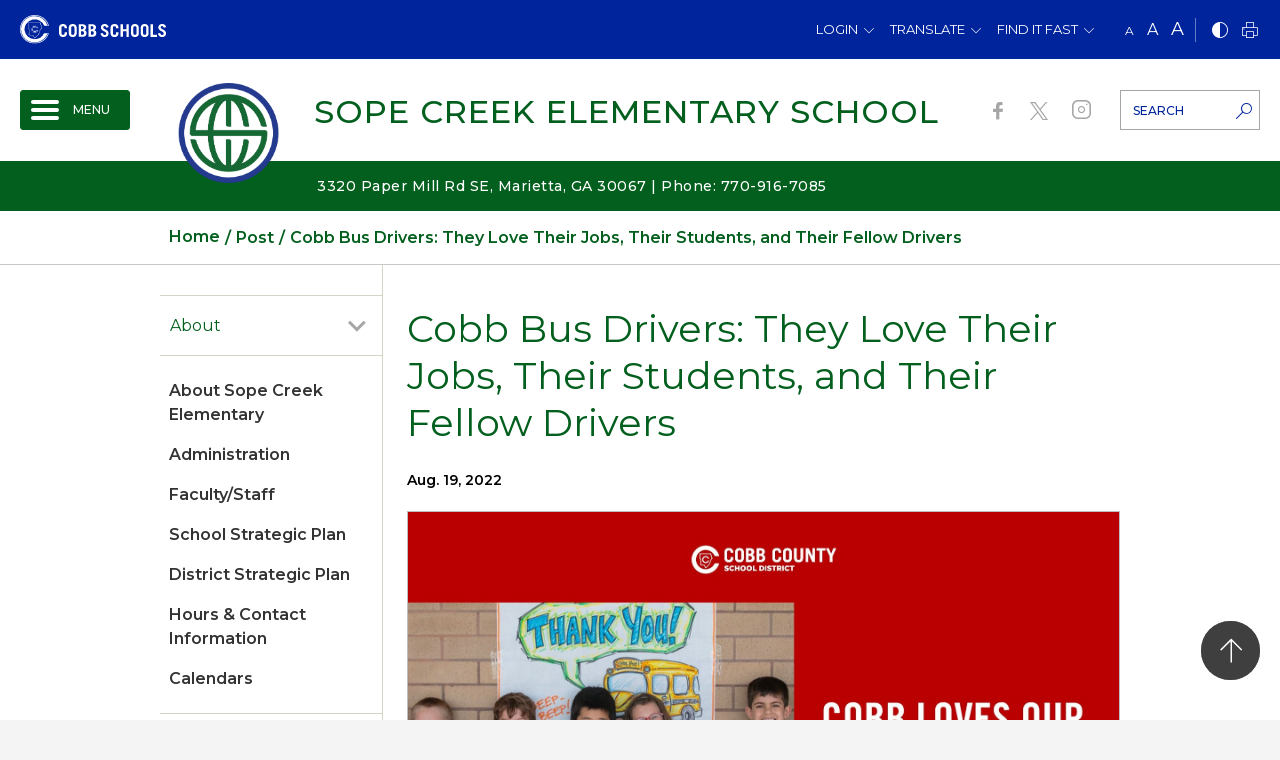

--- FILE ---
content_type: text/html;charset=utf-8
request_url: https://www.cobbk12.org/sopecreek/_ci/p/72460
body_size: 113988
content:
<!DOCTYPE html> <html lang="en-US" class="static ciAn dir-ltr ci-sg-frontend" dir="ltr"> <head> <!--##HeaderStart--> <title>Cobb Bus Drivers: They Love Their Jobs, Their Students, and Their Fellow Drivers</title><meta property="og:url" content="https://www.cobbk12.org/_ci/p/72460"/><meta property="og:type" content="article"/><meta property="og:title" content="Cobb Bus Drivers: They Love Their Jobs, Their Students, and Their Fellow Drivers"/><meta property="og:image" content="https://media.cobbk12.org/media/WWWCobb/pgg/5/MicrosoftTeams-image (66)-1.jpg"/><meta name="twitter:card" content="summary_large_image"/><meta name="twitter:image" content="https://media.cobbk12.org/media/WWWCobb/pgg/5/MicrosoftTeams-image (66)-1.jpg"/><meta name="twitter:title" content="Cobb Bus Drivers: They Love Their Jobs, Their Students, and Their Fellow Drivers"/><meta property="fb:app_id" content="966242223397117"/> <meta content="IE=edge,chrome=1" http-equiv="X-UA-Compatible"/> <meta charset="utf-8"/> <meta content="width=device-width, initial-scale=1.0" name="viewport"/> <!--##HeaderEnd--> <link href="https://sbcobbstor.blob.core.windows.net/media/WWWCobb/fgg/3634/favicon.ico" rel="shortcut icon" type="image/x-icon"/> <script>var _ci = {};_ci.siteId=3634;_ci.odlGrpId=147;_ci.sitePath='/sopecreek';_ci.siteType='s';_ci.siteTitle='Sope Creek Elementary School';_ci.urlName='sopecreek';_ci.isHome=0;_ci.api='https://cicmsapi.azurewebsites.net/cobb';_ci.cdn='https://sb45storage.blob.core.windows.net/pub/themes';</script> <script>_ci.theme = {"pb":"#025f1d","pd":"#00249c","pl":"#605d75","sb":"#767676","sd":"#7E7756","sl":"#D5D3C3"}</script> <style>
        .ci_nav-off #nav .nav-drop {
            visibility: hidden
        }

        #main .fr-view a .hover-line {
            position: relative;
        }

        .ci_focup {
            justify-content: flex-end;
        }

        #wrapper .ci_focup1 {
            display: none !important;
        }

        #wrapper .ci_focup2 {
            display: flex !important;
        }

        @media (max-width: 479px) {
            #wrapper .ci_focup1 {
                display: flex !important;
            }

            #wrapper .ci_focup2 {
                display: none !important;
            }
        }

        #thmr .fr-view a .hover-line {
            background-image: linear-gradient(transparent calc(100% - 1px),#BB0000 1px);
        }

        #wrapper .fr-view a {
            text-decoration: underline !important;
        }

            #wrapper .fr-view a .hover-line {
                background-size: 0 86% !important;
            }

            #wrapper .fr-view a:hover .hover-line {
                background-size: 100% 86% !important;
            }

        #wrapper .alert-warning * {
            color: #000;
            border-color: #000;
        }

        @media (min-width: 1024px) {
            #ciLeftNav .ci_collapse {
                visibility: hidden;
            }

                #ciLeftNav .ci_collapse.active {
                    visibility: visible;
                }
        }
    </style> <style>
        .ci-header-top .dropdown > a:focus {
            outline-offset: -2px;
        }

        #skiptocontent {
            position: relative;
            width: 190px;
            height: 1px;
            margin: -1px auto 0 auto;
            background: yellow;
        }

            #skiptocontent a {
                position: absolute;
            }


        a.skiptocontent {
            padding: 6px;
            position: absolute;
            top: -40px;
            left: 0px;
            color: #BF1722;
            border: 1px solid #991A1E;
            background: #fff;
            transition: top 1s ease-out;
            z-index: 100;
            width: 190px;
            height: 40px;
            display: inline-flex;
            justify-content: center;
            align-items: center;
            font-size: 12px;
        }

            a.skiptocontent:hover {
                color: #fff !important;
                border: 1px solid #991A1E;
                background: #BF1722;
            }

        #skiptocontent a:focus {
            position: absolute;
            left: 0px;
            top: 10px;
            outline-color: transparent;
            -webkit-transition: top .1s ease-in;
            transition: top .1s ease-in;
        }

        @media (max-width: 1129px) {
            #skiptocontent {
                visibility: hidden;
            }
        }

        .ci_nav-burger .nav-list > li .dropmenu {
            display: block;
        }

            .ci_nav-burger .nav-list > li .dropmenu.js-acc-hidden {
                display: none;
            }

        .ci_nav-burger .goBackBurgerLvlBtnWp {
            position: absolute;
            border: 0 !important;
            z-index: 100;
            left: 0
        }

        .ci_nav-burger .nav-list {
            display: flex;
            flex-direction: column;
        }

            .ci_nav-burger .nav-list > .ci-active {
                order: -1;
            }

            .ci_nav-burger .nav-list.hasGoBackBtn > .ci-active > a {
                padding-left: 40px;
            }

        .goBackBurgerLvlBtn:hover {
            background: transparent !important;
        }

        .ci_hamburgeritm a {
            position: relative;
        }

        .ci_hamburgeritm > a > .icon-right {
            display: inline-block;
            position: absolute;
            font-size: 19px;
            line-height: 1;
            position: absolute;
            top: 49%;
            right: 14px;
            color: #a6a6a6;
            padding: 8px;
        }

        .ci_hamburgeritm.active > a > .inner-opener > .icon-right {
            transform: translateY(-50%) rotate(90deg);
        }

        .ci_hamburgeritm .ci_hamburgeritm.active > a > .inner-opener > .icon-right {
            transform: translateY(0%) rotate(90deg);
        }

        .ci_hamburgeritm .inner-opener {
            position: absolute;
            right: 0px;
            height: 75px;
            width: 45px;
            top: 0;
            display: flex;
            justify-content: center;
            align-items: center;
        }

        .ci_nav-burger .nav-list > li > a .ico {
            right: auto;
        }

        .ci_nav-burger .nav-list .dropmenu {
            width: 100% !important;
        }

        .ci_hamburgeritm .ci_hamburgeritm .inner-opener {
            height: 51px;
        }

        .ci_site-b .ci_nav-burger .goBackBurgerLvlBtnWp {
            left: 0
        }

        .ci_nav-burger {
            display: none
        }

        @media (max-width: 1023px) {
            .ci_nav-top {
                display: none;
            }

            .ci_nav-burger {
                display: block;
            }
        }

        .ci_nav-top.parent-active .nav-list > li:not(.current-active) {
            display: none;
        }

        #wrapper .ci_hamburgeritm .ci_itmactive a {
            color: #b00;
        }

        .ciPopupLastFocus {
            height: 1px;
            width: 1px;
            display: block;
            overflow: hidden;
        }

        .sctsch .ci-banner-slider .print-only img {
            object-fit: cover;
            width: 100%;
            height: auto;
        }

        .ci_hamburgeritm > .dropmenu.inner-dropmenu {
            display: none !important;
        }

        .ci_hamburgeritm.active > .dropmenu.inner-dropmenu {
            display: block !important;
        }

        .st-sticky-share-buttons {
            display: none !important;
        }
        /*canlendar*/
        @media(min-width:1024px) {
            #ci-year > .section {
                display: flex;
            }
        }

        body .ci-event-pop {
            padding: 57px 23px 30px;
        }

        .ci-calendar-page .ci-popover.ci-event-pop {
            overflow-y: hidden;
        }

        .ci-popover .btn {
            color: #b00;
        }


        #header .ci_hamburgeritm.active>.dropmenu.js-acc-hidden{
            display:block !important;
            position: static !important;
        }
    </style> </head> <body id=thmr class='ci_nav-off ci-inner ci_site-s '> <div id="loadOverlay" style="background-color:#fff; position:absolute; top:0; left:0; width:100%; height:100%; z-index:2000;"></div> <div id="loadOverlay1" style="background-color:#fff; position:absolute; top:0; left:0; width:100%; height:100%; z-index:2000;"></div> <script type="text/javascript">
		WebFontConfig = {
		  google: { families: [ 'Montserrat:100,300,400,500,600,700,800,900' ] }
		};
		(function() {
		  var wf = document.createElement('script');
		  wf.src = ('https:' == document.location.protocol ? 'https' : 'http') +
			'://sb365static.schoolbundle365.com/sb365static/js/min/webfont.js';
		  wf.type = 'text/javascript';
		  wf.async = 'true';
		  var s = document.getElementsByTagName('script')[0];
		  s.parentNode.insertBefore(wf, s);
		})();
	</script> <style>.wdgzone{display: none;}</style> <link href="https://sb45storage.blob.core.windows.net/pub/themes/Cobb/styles/content.css?rev=32631" rel="stylesheet" type="text/css"/> <style>
        @media (max-width: 479px){
    #wrapper .ci-header-main.fixed-position nav#nav .nav-drop {
        top: 56px !important;
    }
        }
</style> <div id="svg" class="d-none"> <svg width="0" height="0"> <symbol xmlns="http://www.w3.org/2000/svg" viewBox="0 0 562.363 19.266" id="slogan"> <path class="a" d="M0,6.276A8.841,8.841,0,0,1,.437,3.358,4.7,4.7,0,0,1,1.669,1.439,4.284,4.284,0,0,1,3.5.32,7.492,7.492,0,0,1,5.882,0,8.829,8.829,0,0,1,8.267.32,5.108,5.108,0,0,1,10.135,1.4a5.147,5.147,0,0,1,1.232,1.919A8.841,8.841,0,0,1,11.8,6.236v6.675a8.841,8.841,0,0,1-.437,2.918,4.7,4.7,0,0,1-1.232,1.919,5.108,5.108,0,0,1-1.868,1.079,7.492,7.492,0,0,1-2.385.32,8.829,8.829,0,0,1-2.385-.32A5.108,5.108,0,0,1,1.63,17.748,5.147,5.147,0,0,1,.4,15.829,7.745,7.745,0,0,1,0,12.951Zm3.577,7.155a2.752,2.752,0,0,0,.636,2.119,2.514,2.514,0,0,0,1.709.56,2.587,2.587,0,0,0,1.709-.56,2.853,2.853,0,0,0,.636-2.119V5.8a2.752,2.752,0,0,0-.636-2.119,2.514,2.514,0,0,0-1.709-.56,2.587,2.587,0,0,0-1.709.56A2.853,2.853,0,0,0,3.577,5.8Z"/> <path class="a" d="M43.8,19.35V.6h3.895l4.928,11.114h.04V.6h3.259V19.31H52.5L47.1,7.276h-.04V19.35Z" transform="translate(-26.392 -0.362)"/> <path class="a" d="M89.4,19.35V.6h9.737V3.758h-6.2V8.076h4.73v3.158h-4.73v4.917h6.439V19.31H89.4Z" transform="translate(-53.869 -0.362)"/> <path class="a" d="M161.884.6V3.758H157.75V19.31h-3.577V3.8H150V.6Z" transform="translate(-90.384 -0.362)"/> <path class="a" d="M191.7,19.35V.6h9.737V3.758h-6.2V8.076h4.73v3.158h-4.73v4.917h6.439V19.31H191.7Z" transform="translate(-115.51 -0.362)"/> <path class="a" d="M227.4,19.41,232.01.7h4.571l4.491,18.71h-3.418l-.914-3.958h-4.928l-.994,3.958Zm5.087-7.116h3.537l-1.709-7.556h-.04Z" transform="translate(-137.021 -0.422)"/> <path class="a" d="M273.6,19.35V.6h4.968l3.219,12.313h.04L285.046.6h5.008V19.31h-3.06V4.6h-.04L283.178,19.31h-2.663L276.74,4.6h-.04V19.31h-3.1Z" transform="translate(-164.86 -0.362)"/> <g transform="translate(142.307 6.413)" fill="#ffcc02"> <path class="a" d="M356,19.1a3.269,3.269,0,0,1,.715-2.305A2.664,2.664,0,0,1,358.782,16a2.785,2.785,0,0,1,2.067.795,3.378,3.378,0,0,1,.715,2.345,3.406,3.406,0,0,1-.715,2.305,3.029,3.029,0,0,1-4.133-.04A3.406,3.406,0,0,1,356,19.1Z" transform="translate(-356 -16)"/> </g> <g transform="translate(298.725 7.134)" fill="#ffcc02"> <path class="a" d="M747.3,20.9a3.269,3.269,0,0,1,.715-2.305,2.663,2.663,0,0,1,2.067-.795,2.785,2.785,0,0,1,2.067.795,3.378,3.378,0,0,1,.715,2.345,3.406,3.406,0,0,1-.715,2.305,3.029,3.029,0,0,1-4.133-.04A3.406,3.406,0,0,1,747.3,20.9Z" transform="translate(-747.3 -17.8)"/> </g> <g transform="translate(163.9 0.04)"> <path class="a" d="M409.4,6.336a8.842,8.842,0,0,1,.437-2.918A4.7,4.7,0,0,1,411.069,1.5,5.108,5.108,0,0,1,412.937.42,7.492,7.492,0,0,1,415.322.1a8.828,8.828,0,0,1,2.385.32A5.107,5.107,0,0,1,419.575,1.5a5.146,5.146,0,0,1,1.232,1.919,8.842,8.842,0,0,1,.437,2.918v6.675a8.842,8.842,0,0,1-.437,2.918,4.7,4.7,0,0,1-1.232,1.919,5.107,5.107,0,0,1-1.868,1.079,7.492,7.492,0,0,1-2.385.32,8.828,8.828,0,0,1-2.385-.32,4.705,4.705,0,0,1-3.1-3,7.913,7.913,0,0,1-.437-2.918Zm3.537,7.155a2.752,2.752,0,0,0,.636,2.119,2.514,2.514,0,0,0,1.709.56,2.587,2.587,0,0,0,1.709-.56,2.853,2.853,0,0,0,.636-2.119V5.856a2.752,2.752,0,0,0-.636-2.119,2.514,2.514,0,0,0-1.709-.56,2.587,2.587,0,0,0-1.709.56,2.853,2.853,0,0,0-.636,2.119Z" transform="translate(-409.4 -0.1)"/> <path class="a" d="M453.2,19.35V.6h3.895l4.968,11.114h.04V.6h3.259V19.31h-3.418L456.5,7.236h-.04V19.31H453.2Z" transform="translate(-435.792 -0.401)"/> <path class="a" d="M498.7,19.35V.6h9.737V3.758h-6.2V8.076h4.73v3.158h-4.73v4.917h6.439V19.31H498.7Z" transform="translate(-463.208 -0.401)"/> <path class="a" d="M570.621,17.488a6.507,6.507,0,0,1-1.51,1.319,3.427,3.427,0,0,1-1.788.48,8.829,8.829,0,0,1-2.385-.32,4.7,4.7,0,0,1-3.1-3,8.838,8.838,0,0,1-.437-2.918V6.336a8.838,8.838,0,0,1,.437-2.918A4.7,4.7,0,0,1,563.069,1.5,5.108,5.108,0,0,1,564.937.42,7.492,7.492,0,0,1,567.322.1a5.382,5.382,0,0,1,4.173,1.559,7.326,7.326,0,0,1,1.55,4.8h-3.577a4.025,4.025,0,0,0-.6-2.518,2.034,2.034,0,0,0-1.59-.68,2.587,2.587,0,0,0-1.709.56,2.853,2.853,0,0,0-.636,2.119v7.635a2.752,2.752,0,0,0,.636,2.119,2.514,2.514,0,0,0,1.709.56,2.034,2.034,0,0,0,1.59-.68,2.77,2.77,0,0,0,.6-1.919V12.491h-2.5V9.534h6.041v9.593h-1.868Z" transform="translate(-500.989 -0.1)"/> <path class="a" d="M603.9,6.336a8.842,8.842,0,0,1,.437-2.918A4.7,4.7,0,0,1,605.569,1.5,5.108,5.108,0,0,1,607.437.42,7.491,7.491,0,0,1,609.822.1a8.829,8.829,0,0,1,2.385.32A5.109,5.109,0,0,1,614.075,1.5a5.147,5.147,0,0,1,1.232,1.919,8.842,8.842,0,0,1,.437,2.918v6.675a8.842,8.842,0,0,1-.437,2.918,4.7,4.7,0,0,1-1.232,1.919,5.109,5.109,0,0,1-1.868,1.079,7.492,7.492,0,0,1-2.385.32,8.827,8.827,0,0,1-2.385-.32,4.706,4.706,0,0,1-3.1-3,8.842,8.842,0,0,1-.437-2.918Zm3.577,7.155a2.751,2.751,0,0,0,.636,2.119,2.513,2.513,0,0,0,1.709.56,2.587,2.587,0,0,0,1.709-.56,2.853,2.853,0,0,0,.636-2.119V5.856a2.751,2.751,0,0,0-.636-2.119,2.513,2.513,0,0,0-1.709-.56,2.587,2.587,0,0,0-1.709.56,2.853,2.853,0,0,0-.636,2.119Z" transform="translate(-526.597 -0.1)"/> <path class="a" d="M644.1,19.41,648.71.7h4.571l4.491,18.71h-3.418l-.914-3.958h-4.928l-.994,3.958Zm5.047-7.116h3.537l-1.709-7.556h-.04Z" transform="translate(-550.82 -0.462)"/> <path class="a" d="M689.7,19.35V.6h3.577V16.151H699V19.31h-9.3Z" transform="translate(-578.297 -0.401)"/> </g> <g transform="translate(322.425)"> <path class="a" d="M811.864,5.476a4.334,4.334,0,0,0-1.073-1.919,2.091,2.091,0,0,0-1.55-.6,1.971,1.971,0,0,0-1.471.56,2.256,2.256,0,0,0-.517,1.519,1.612,1.612,0,0,0,.6,1.239,9.407,9.407,0,0,0,1.47,1.039c.6.32,1.232.68,1.908,1.039a10.176,10.176,0,0,1,1.908,1.319,6.47,6.47,0,0,1,1.471,1.8,4.866,4.866,0,0,1,.6,2.478,5.557,5.557,0,0,1-.4,2.2,4.52,4.52,0,0,1-1.153,1.679,4.8,4.8,0,0,1-1.868,1.079,8.241,8.241,0,0,1-2.5.36,5.883,5.883,0,0,1-3.776-1.239A7.1,7.1,0,0,1,803.2,13.99l3.5-.759a6.163,6.163,0,0,0,.437,1.439,3.7,3.7,0,0,0,.676.959,2.483,2.483,0,0,0,.8.52,2.01,2.01,0,0,0,.795.16,2.091,2.091,0,0,0,1.55-.6,2.2,2.2,0,0,0,.636-1.639,2.152,2.152,0,0,0-.6-1.519,7.672,7.672,0,0,0-1.471-1.2q-.894-.54-1.908-1.079a15.409,15.409,0,0,1-1.908-1.2,6.228,6.228,0,0,1-1.471-1.6,4,4,0,0,1-.6-2.238A5.213,5.213,0,0,1,805.028,1.4,6.239,6.239,0,0,1,809.32,0a7.125,7.125,0,0,1,2.146.32,5.711,5.711,0,0,1,1.669.959,5.23,5.23,0,0,1,1.192,1.439,7.081,7.081,0,0,1,.715,1.8Z" transform="translate(-803.2 0)"/> <path class="a" d="M856.844.6V3.758H852.71V19.31h-3.577V3.8H845V.6Z" transform="translate(-828.387 -0.362)"/> <path class="a" d="M890.737.6V13.712a3.113,3.113,0,0,0,.6,2.039,2.461,2.461,0,0,0,1.908.68c1.669,0,2.544-.919,2.544-2.718V.6h3.577V13.712a7.317,7.317,0,0,1-.437,2.638,4.527,4.527,0,0,1-1.232,1.8,4.68,4.68,0,0,1-1.908,1.039,8.267,8.267,0,0,1-2.5.32,9.751,9.751,0,0,1-2.5-.32,4.9,4.9,0,0,1-1.908-1.039,4.827,4.827,0,0,1-1.232-1.8,7.472,7.472,0,0,1-.437-2.638V.6Z" transform="translate(-853.815 -0.362)"/> <path class="a" d="M932.7.6h4.968a9.417,9.417,0,0,1,2.7.36A5.024,5.024,0,0,1,942.4,2.079a4.928,4.928,0,0,1,1.272,2,9.412,9.412,0,0,1,.517,3v5.757a9.412,9.412,0,0,1-.517,3,5.076,5.076,0,0,1-1.272,2,5.024,5.024,0,0,1-2.027,1.119,9.417,9.417,0,0,1-2.7.36H932.7Zm3.537,15.592h1.232a3.067,3.067,0,0,0,2.265-.8,4.067,4.067,0,0,0,.795-2.918V7.516a4.631,4.631,0,0,0-.715-2.878,2.992,2.992,0,0,0-2.385-.88H936.2V16.192Z" transform="translate(-881.231 -0.362)"/> <path class="a" d="M975.2,19.35V.6h9.737V3.758h-6.2V8.076h4.73v3.158h-4.73v4.917h6.439V19.31H975.2Z" transform="translate(-906.84 -0.362)"/> <path class="a" d="M1014.6,19.35V.6h3.9l4.968,11.114h.04V.6h3.259V19.31h-3.418L1017.9,7.236h-.04V19.31H1014.6Z" transform="translate(-930.581 -0.362)"/> <path class="a" d="M1069.344.6V3.758h-4.134V19.31h-3.577V3.8H1057.5V.6Z" transform="translate(-956.43 -0.362)"/> <path class="a" d="M1130.164,5.476a4.334,4.334,0,0,0-1.073-1.919,2.09,2.09,0,0,0-1.55-.6,1.971,1.971,0,0,0-1.47.56,2.254,2.254,0,0,0-.517,1.519,1.612,1.612,0,0,0,.6,1.239,9.425,9.425,0,0,0,1.47,1.039c.6.32,1.232.68,1.908,1.039a10.182,10.182,0,0,1,1.907,1.319,6.47,6.47,0,0,1,1.47,1.8,4.862,4.862,0,0,1,.6,2.478,5.557,5.557,0,0,1-.4,2.2,4.521,4.521,0,0,1-1.153,1.679,4.8,4.8,0,0,1-1.868,1.079,8.241,8.241,0,0,1-2.5.36,5.882,5.882,0,0,1-3.776-1.239,7.1,7.1,0,0,1-2.305-4.037l3.5-.759a6.157,6.157,0,0,0,.437,1.439,3.7,3.7,0,0,0,.676.959,2.491,2.491,0,0,0,.795.52,2.013,2.013,0,0,0,.795.16,2.091,2.091,0,0,0,1.55-.6,2.2,2.2,0,0,0,.635-1.639,2.152,2.152,0,0,0-.6-1.519,7.661,7.661,0,0,0-1.471-1.2q-.894-.54-1.907-1.079a15.418,15.418,0,0,1-1.908-1.2,6.229,6.229,0,0,1-1.471-1.6,4,4,0,0,1-.6-2.238,5.214,5.214,0,0,1,1.391-3.837A5.79,5.79,0,0,1,1127.5,0a7.128,7.128,0,0,1,2.146.32,5.71,5.71,0,0,1,1.669.959,5.224,5.224,0,0,1,1.192,1.439,7.072,7.072,0,0,1,.716,1.8Z" transform="translate(-994.994 0)"/> <path class="a" d="M1170.237.6V13.712a3.114,3.114,0,0,0,.6,2.039,2.462,2.462,0,0,0,1.908.68c1.669,0,2.544-.919,2.544-2.718V.6h3.577V13.712a7.319,7.319,0,0,1-.437,2.638,4.524,4.524,0,0,1-1.232,1.8,4.678,4.678,0,0,1-1.907,1.039,8.269,8.269,0,0,1-2.5.32,9.751,9.751,0,0,1-2.5-.32,4.9,4.9,0,0,1-1.907-1.039,4.829,4.829,0,0,1-1.232-1.8,7.478,7.478,0,0,1-.437-2.638V.6Z" transform="translate(-1022.229 -0.362)"/> <path class="a" d="M1214.877,13.491a2.752,2.752,0,0,0,.636,2.119,2.514,2.514,0,0,0,1.709.56,2.587,2.587,0,0,0,1.709-.56,2.853,2.853,0,0,0,.636-2.119V12.252h3.577v.759a8.839,8.839,0,0,1-.437,2.918,4.7,4.7,0,0,1-1.232,1.919,5.109,5.109,0,0,1-1.868,1.079,7.492,7.492,0,0,1-2.385.32,8.83,8.83,0,0,1-2.385-.32,4.705,4.705,0,0,1-3.1-3,8.842,8.842,0,0,1-.437-2.918V6.336a8.842,8.842,0,0,1,.437-2.918,4.7,4.7,0,0,1,1.232-1.919A5.108,5.108,0,0,1,1214.837.42a7.493,7.493,0,0,1,2.385-.32,8.828,8.828,0,0,1,2.385.32,5.109,5.109,0,0,1,1.868,1.079,5.148,5.148,0,0,1,1.232,1.919,8.839,8.839,0,0,1,.437,2.918v.04h-3.577v-.52a2.752,2.752,0,0,0-.636-2.119,2.514,2.514,0,0,0-1.709-.56,2.587,2.587,0,0,0-1.709.56,2.853,2.853,0,0,0-.636,2.119Z" transform="translate(-1049.104 -0.06)"/> <path class="a" d="M1257.377,13.491a2.75,2.75,0,0,0,.636,2.119,2.513,2.513,0,0,0,1.709.56,2.587,2.587,0,0,0,1.709-.56,2.854,2.854,0,0,0,.636-2.119V12.252h3.577v.759a8.845,8.845,0,0,1-.437,2.918,4.7,4.7,0,0,1-1.232,1.919,5.106,5.106,0,0,1-1.868,1.079,7.492,7.492,0,0,1-2.385.32,8.828,8.828,0,0,1-2.385-.32,4.706,4.706,0,0,1-3.1-3,8.838,8.838,0,0,1-.437-2.918V6.336a8.838,8.838,0,0,1,.437-2.918,4.7,4.7,0,0,1,1.232-1.919A5.108,5.108,0,0,1,1257.337.42a7.491,7.491,0,0,1,2.385-.32,8.828,8.828,0,0,1,2.385.32,5.106,5.106,0,0,1,1.868,1.079,5.144,5.144,0,0,1,1.232,1.919,8.845,8.845,0,0,1,.437,2.918v.04h-3.577v-.52a2.752,2.752,0,0,0-.636-2.119,2.514,2.514,0,0,0-1.709-.56,2.586,2.586,0,0,0-1.709.56,2.853,2.853,0,0,0-.636,2.119Z" transform="translate(-1074.712 -0.06)"/> <path class="a" d="M1297.2,19.35V.6h9.738V3.758h-6.2V8.076h4.73v3.158h-4.73v4.917h6.438V19.31H1297.2Z" transform="translate(-1100.863 -0.362)"/> <path class="a" d="M1342.764,5.476a4.334,4.334,0,0,0-1.073-1.919,2.09,2.09,0,0,0-1.55-.6,1.971,1.971,0,0,0-1.47.56,2.254,2.254,0,0,0-.517,1.519,1.611,1.611,0,0,0,.6,1.239,9.39,9.39,0,0,0,1.47,1.039c.6.32,1.232.68,1.907,1.039a10.178,10.178,0,0,1,1.908,1.319,6.479,6.479,0,0,1,1.471,1.8,4.867,4.867,0,0,1,.6,2.478,5.553,5.553,0,0,1-.4,2.2,4.52,4.52,0,0,1-1.153,1.679,4.8,4.8,0,0,1-1.868,1.079,8.242,8.242,0,0,1-2.5.36,5.882,5.882,0,0,1-3.776-1.239,7.1,7.1,0,0,1-2.305-4.037l3.5-.759a6.145,6.145,0,0,0,.437,1.439,3.7,3.7,0,0,0,.676.959,2.484,2.484,0,0,0,.8.52,2.01,2.01,0,0,0,.795.16,2.091,2.091,0,0,0,1.55-.6,2.2,2.2,0,0,0,.636-1.639,2.152,2.152,0,0,0-.6-1.519,7.674,7.674,0,0,0-1.47-1.2,21.724,21.724,0,0,0-1.908-1.079,15.4,15.4,0,0,1-1.908-1.2,6.229,6.229,0,0,1-1.471-1.6,4,4,0,0,1-.6-2.238,5.213,5.213,0,0,1,1.391-3.837A5.788,5.788,0,0,1,1340.1,0a7.127,7.127,0,0,1,2.146.32,5.715,5.715,0,0,1,1.669.959,5.229,5.229,0,0,1,1.192,1.439,7.072,7.072,0,0,1,.715,1.8Z" transform="translate(-1123.097 0)"/> <path class="a" d="M1385.364,5.476a4.336,4.336,0,0,0-1.073-1.919,2.09,2.09,0,0,0-1.55-.6,1.972,1.972,0,0,0-1.471.56,2.257,2.257,0,0,0-.516,1.519,1.612,1.612,0,0,0,.6,1.239,9.39,9.39,0,0,0,1.47,1.039c.6.32,1.232.68,1.908,1.039a10.176,10.176,0,0,1,1.908,1.319,6.474,6.474,0,0,1,1.47,1.8,4.865,4.865,0,0,1,.6,2.478,5.557,5.557,0,0,1-.4,2.2,4.515,4.515,0,0,1-1.153,1.679,4.8,4.8,0,0,1-1.867,1.079,8.245,8.245,0,0,1-2.5.36A5.883,5.883,0,0,1,1379,18.027a7.1,7.1,0,0,1-2.3-4.037l3.5-.759a6.146,6.146,0,0,0,.437,1.439,3.7,3.7,0,0,0,.676.959,2.485,2.485,0,0,0,.795.52,2.012,2.012,0,0,0,.795.16,2.09,2.09,0,0,0,1.55-.6,2.2,2.2,0,0,0,.636-1.639,2.152,2.152,0,0,0-.6-1.519,7.676,7.676,0,0,0-1.471-1.2q-.894-.54-1.907-1.079a15.4,15.4,0,0,1-1.908-1.2,6.236,6.236,0,0,1-1.47-1.6,4,4,0,0,1-.6-2.238,5.214,5.214,0,0,1,1.391-3.837A5.79,5.79,0,0,1,1382.7,0a7.127,7.127,0,0,1,2.146.32,5.707,5.707,0,0,1,1.669.959,5.23,5.23,0,0,1,1.192,1.439,7.063,7.063,0,0,1,.715,1.8Z" transform="translate(-1148.766 0)"/> </g> </symbol> <symbol xmlns="http://www.w3.org/2000/svg" viewBox="0 0 197.6 24" id="page_title"> <g> <path d="M4.5,16.8c-0.1,0.9,0.2,1.9,0.8,2.6c1.3,0.9,3,0.9,4.3,0c0.6-0.7,0.9-1.7,0.8-2.6v-1.6h4.5v1c0,1.2-0.2,2.5-0.6,3.7 c-0.3,0.9-0.8,1.7-1.5,2.4c-0.7,0.6-1.5,1.1-2.3,1.3c-1.9,0.6-4,0.6-5.9,0c-0.9-0.3-1.7-0.7-2.3-1.3c-0.7-0.7-1.2-1.5-1.5-2.4 C0.2,18.7,0,17.5,0,16.2V7.9c0-1.2,0.2-2.5,0.6-3.7c0.3-0.9,0.8-1.7,1.5-2.4c0.7-0.6,1.5-1.1,2.3-1.3c1.9-0.6,4-0.6,5.9,0 c0.9,0.3,1.7,0.7,2.3,1.3c0.7,0.7,1.2,1.5,1.5,2.4c0.4,1.2,0.6,2.4,0.6,3.7v0.1h-4.5V7.3c0.1-0.9-0.2-1.9-0.8-2.6 C8.9,4.2,8.2,3.9,7.4,4c-0.8,0-1.5,0.2-2.1,0.7C4.6,5.4,4.4,6.3,4.5,7.3L4.5,16.8z"/> <path d="M18,7.9c0-1.2,0.2-2.5,0.6-3.7c0.3-0.9,0.8-1.7,1.5-2.4c0.7-0.6,1.5-1.1,2.3-1.3c1.9-0.6,4-0.6,5.9,0 c0.9,0.3,1.7,0.7,2.3,1.3c0.7,0.7,1.2,1.5,1.5,2.4c0.4,1.2,0.6,2.4,0.6,3.7v8.3c0,1.2-0.2,2.5-0.6,3.7c-0.3,0.9-0.8,1.7-1.5,2.4 c-0.7,0.6-1.5,1.1-2.3,1.3c-1.9,0.6-4,0.6-5.9,0c-0.9-0.3-1.7-0.7-2.3-1.3c-0.7-0.7-1.2-1.5-1.5-2.4c-0.4-1.2-0.6-2.4-0.6-3.7 L18,7.9z M22.5,16.8c-0.1,0.9,0.2,1.9,0.8,2.6c1.3,0.9,3,0.9,4.3,0c0.6-0.7,0.9-1.7,0.8-2.6V7.3c0.1-0.9-0.2-1.9-0.8-2.6 c-0.6-0.5-1.4-0.7-2.1-0.7c-0.8,0-1.5,0.2-2.1,0.7c-0.6,0.7-0.9,1.7-0.8,2.6V16.8z"/> <path d="M36.4,0.4h6.3c2-0.1,3.9,0.4,5.6,1.5c1.4,1.1,2.1,2.8,2,4.5c0,2-1.1,3.9-2.9,4.9c0.5,0.3,1.1,0.7,1.6,1.1 c0.4,0.3,0.8,0.8,1.1,1.2c0.3,0.5,0.5,1,0.6,1.5c0.1,0.6,0.2,1.3,0.2,1.9c0,1-0.2,2.1-0.6,3c-0.4,0.8-0.9,1.5-1.6,2.1 c-0.7,0.6-1.6,1-2.5,1.2c-1,0.3-2.1,0.4-3.2,0.4h-6.5V0.4z M40.8,9.6h1.6c0.9,0,1.7-0.2,2.4-0.8c0.6-0.5,0.9-1.2,0.9-2 c0-0.8-0.2-1.5-0.8-2.1c-0.6-0.6-1.5-0.8-2.3-0.8h-1.8L40.8,9.6z M40.8,20h1.9c1,0.1,1.9-0.3,2.7-0.9c0.6-0.7,0.9-1.6,0.9-2.5 c0.1-1-0.3-1.9-1.1-2.5c-0.8-0.6-1.8-0.9-2.8-0.8h-1.6L40.8,20L40.8,20z"/> <path d="M54.4,0.4h6.3c2-0.1,3.9,0.4,5.6,1.5c1.4,1.1,2.1,2.8,2,4.5c0,2-1.1,3.9-2.9,4.9c0.5,0.3,1.1,0.7,1.6,1.1 c0.4,0.3,0.8,0.8,1.1,1.2c0.3,0.5,0.5,1,0.6,1.5c0.1,0.6,0.2,1.3,0.2,1.9c0,1-0.2,2.1-0.6,3c-0.4,0.8-0.9,1.5-1.6,2.1 c-0.7,0.6-1.6,1-2.5,1.2c-1,0.3-2.1,0.4-3.2,0.4h-6.5L54.4,0.4L54.4,0.4z M58.8,9.6h1.5c0.9,0,1.7-0.2,2.4-0.8 c0.6-0.5,0.9-1.2,0.9-2c0-0.8-0.2-1.5-0.8-2.1c-0.6-0.6-1.5-0.8-2.3-0.8h-1.8V9.6z M58.8,20h1.9c1,0.1,1.9-0.3,2.7-0.9 c0.6-0.7,0.9-1.6,0.9-2.5c0.1-1-0.3-1.9-1.1-2.5c-0.8-0.6-1.8-0.9-2.8-0.8h-1.5V20z"/> <path d="M87.3,6.9C87.1,6,86.6,5.2,86,4.5c-0.5-0.5-1.2-0.8-1.9-0.7c-0.7,0-1.3,0.2-1.8,0.7c-0.4,0.5-0.7,1.2-0.6,1.9 c0,0.6,0.3,1.2,0.7,1.5c0.6,0.5,1.2,0.9,1.8,1.3c0.7,0.4,1.5,0.8,2.4,1.3c0.9,0.5,1.7,1,2.4,1.6c0.7,0.6,1.4,1.4,1.8,2.2 c0.5,0.9,0.8,2,0.7,3.1c0,0.9-0.2,1.9-0.5,2.8c-0.3,0.8-0.8,1.5-1.5,2.1c-0.7,0.6-1.5,1.1-2.3,1.3c-1,0.3-2.1,0.5-3.1,0.5 c-1.7,0-3.4-0.5-4.7-1.6c-1.5-1.3-2.5-3.1-2.9-5l4.4-0.9c0.1,0.6,0.3,1.2,0.6,1.8c0.2,0.4,0.5,0.8,0.9,1.2c0.3,0.3,0.6,0.5,1,0.6 c0.3,0.1,0.7,0.2,1,0.2c0.7,0,1.4-0.2,2-0.7c1-1.1,1.1-2.8,0.1-4c-0.5-0.6-1.2-1.1-1.8-1.5c-0.7-0.5-1.5-0.9-2.4-1.3 c-0.8-0.4-1.6-0.9-2.4-1.5c-0.7-0.6-1.3-1.2-1.8-2c-0.5-0.8-0.8-1.8-0.7-2.8c-0.1-1.8,0.5-3.5,1.8-4.8c1.4-1.3,3.3-1.9,5.3-1.8 c0.9,0,1.8,0.1,2.7,0.4c0.8,0.3,1.5,0.7,2.1,1.2c0.6,0.5,1.1,1.1,1.5,1.8c0.4,0.7,0.7,1.5,0.9,2.3L87.3,6.9z"/> <path d="M99.5,16.8c-0.1,0.9,0.2,1.9,0.8,2.6c1.3,0.9,3,0.9,4.3,0c0.6-0.7,0.9-1.7,0.8-2.6v-1.6h4.5v1c0,1.2-0.2,2.5-0.6,3.7 c-0.3,0.9-0.8,1.7-1.5,2.4c-0.7,0.6-1.5,1.1-2.3,1.3c-1.9,0.6-4,0.6-5.9,0c-0.9-0.3-1.7-0.7-2.3-1.3c-0.7-0.7-1.2-1.5-1.5-2.4 c-0.4-1.2-0.6-2.4-0.6-3.7V7.9c0-1.2,0.2-2.5,0.6-3.7c0.3-0.9,0.8-1.7,1.5-2.4c0.7-0.6,1.5-1.1,2.3-1.3c1.9-0.6,4-0.6,5.9,0 c0.9,0.3,1.7,0.7,2.3,1.3c0.7,0.7,1.2,1.5,1.5,2.4c0.4,1.2,0.6,2.4,0.6,3.7v0.1h-4.5V7.3c0.1-0.9-0.2-1.9-0.8-2.6 c-1.3-0.9-3-0.9-4.3,0c-0.6,0.7-0.9,1.7-0.8,2.6V16.8z"/> <path d="M113.7,23.7V0.4h4.5v9.3h6.3V0.4h4.5v23.4h-4.5V13.6h-6.3v10.1L113.7,23.7z"/> <path d="M132.8,7.9c0-1.2,0.2-2.5,0.6-3.7c0.3-0.9,0.8-1.7,1.5-2.4c0.7-0.6,1.5-1.1,2.3-1.3c1.9-0.6,4-0.6,5.9,0 c0.9,0.3,1.7,0.7,2.3,1.3c0.7,0.7,1.2,1.5,1.5,2.4c0.4,1.2,0.6,2.4,0.6,3.7v8.3c0,1.2-0.2,2.5-0.6,3.7c-0.3,0.9-0.8,1.7-1.5,2.4 c-0.7,0.6-1.5,1.1-2.3,1.3c-1.9,0.6-4,0.6-5.9,0c-0.9-0.3-1.7-0.7-2.3-1.3c-0.7-0.7-1.2-1.5-1.5-2.4c-0.4-1.2-0.6-2.4-0.6-3.7V7.9z M137.3,16.8c-0.1,0.9,0.2,1.9,0.8,2.6c1.3,0.9,3,0.9,4.3,0c0.6-0.7,0.9-1.7,0.8-2.6V7.3c0.1-0.9-0.2-1.9-0.8-2.6 c-1.3-0.9-3-0.9-4.3,0c-0.6,0.7-0.9,1.7-0.8,2.6V16.8z"/> <path d="M150.8,7.9c0-1.2,0.2-2.5,0.6-3.7c0.3-0.9,0.8-1.7,1.5-2.4c0.7-0.6,1.5-1.1,2.3-1.3c1.9-0.6,4-0.6,5.9,0 c0.9,0.3,1.7,0.7,2.3,1.3c0.7,0.7,1.2,1.5,1.5,2.4c0.4,1.2,0.6,2.4,0.6,3.7v8.3c0,1.2-0.2,2.5-0.6,3.7c-0.3,0.9-0.8,1.7-1.5,2.4 c-0.7,0.6-1.5,1.1-2.3,1.3c-1.9,0.6-4,0.6-5.9,0c-0.9-0.3-1.7-0.7-2.3-1.3c-0.7-0.7-1.2-1.5-1.5-2.4c-0.4-1.2-0.6-2.4-0.6-3.7V7.9z M155.3,16.8c-0.1,0.9,0.2,1.9,0.8,2.6c1.3,0.9,3,0.9,4.3,0c0.6-0.7,0.9-1.7,0.8-2.6V7.3c0.1-0.9-0.2-1.9-0.8-2.6 c-1.3-0.9-3-0.9-4.3,0c-0.6,0.7-0.9,1.7-0.8,2.6V16.8z"/> <path d="M169.2,23.7V0.4h4.5v19.4h7.2v4H169.2z"/> <path d="M193.4,6.9c-0.2-0.9-0.7-1.7-1.3-2.4c-0.5-0.5-1.2-0.8-1.9-0.7c-0.7,0-1.3,0.2-1.8,0.7c-0.4,0.5-0.7,1.2-0.6,1.9 c0,0.6,0.3,1.2,0.7,1.5c0.6,0.5,1.2,0.9,1.8,1.3c0.7,0.4,1.5,0.8,2.4,1.3c0.9,0.5,1.7,1,2.4,1.6c0.7,0.6,1.4,1.4,1.8,2.2 c0.5,0.9,0.8,2,0.7,3.1c0,0.9-0.2,1.9-0.5,2.8c-0.3,0.8-0.8,1.5-1.5,2.1c-0.7,0.6-1.5,1.1-2.3,1.3c-1,0.3-2.1,0.5-3.1,0.5 c-1.7,0-3.4-0.5-4.7-1.6c-1.5-1.3-2.5-3.1-2.9-5l4.4-0.9c0.1,0.6,0.3,1.2,0.6,1.8c0.2,0.4,0.5,0.8,0.9,1.2c0.3,0.3,0.6,0.5,1,0.6 c0.3,0.1,0.7,0.2,1,0.2c0.7,0,1.4-0.2,2-0.7c1-1.1,1.1-2.8,0.1-4c-0.5-0.6-1.2-1.1-1.8-1.5c-0.7-0.5-1.5-0.9-2.4-1.3 c-0.8-0.4-1.6-0.9-2.4-1.5c-0.7-0.6-1.3-1.2-1.8-2c-0.5-0.8-0.8-1.8-0.7-2.8c-0.1-1.8,0.5-3.5,1.8-4.8c1.4-1.3,3.3-1.9,5.3-1.8 c0.9,0,1.8,0.1,2.7,0.4c0.8,0.3,1.5,0.7,2.1,1.2c0.6,0.5,1.1,1.1,1.5,1.8c0.4,0.7,0.7,1.5,0.9,2.3L193.4,6.9z"/> </g> </symbol> </svg> </div> <div class="sctsch"> <div id="wrapper"> <link href="https://sb45storage.blob.core.windows.net/pub/themes/Cobb/styles/bootstrap.sch.css?rev=4" rel="stylesheet" type="text/css"/> <style>.page_ctn_meta .ci-share-this {display:none !important;} .ci_pagecontent-fw .page_ctn_meta {        min-height: 26px;    }
	.ci-banner-slider .slick-dots{margin:0;padding:0;list-style:none}.clearfix:after{content:'';display:block;clear:both}.ellipsis{white-space:nowrap;text-overflow:ellipsis;overflow:hidden}.slick-slider{position:relative;display:block;box-sizing:border-box;-webkit-touch-callout:none;-webkit-user-select:none;-moz-user-select:none;-ms-user-select:none;user-select:none;-ms-touch-action:pan-y;touch-action:pan-y;-webkit-tap-highlight-color:transparent}.slick-list{position:relative;overflow:hidden;display:block;margin:0;padding:0}.slick-list:focus{outline:0}.slick-list.dragging{cursor:pointer;cursor:hand}.slick-slider .slick-list,.slick-slider .slick-track{-webkit-transform:translate3d(0,0,0);-ms-transform:translate3d(0,0,0);transform:translate3d(0,0,0)}.slick-track{position:relative;left:0;top:0;display:block}.slick-track:after,.slick-track:before{content:"";display:table}.slick-track:after{clear:both}.slick-loading .slick-track{visibility:hidden}.slick-slide{float:left;height:100%;min-height:1px;display:none}[dir=rtl] .slick-slide{float:right}.slick-slide img{display:block}.slick-slide.slick-loading img{display:none}.slick-slide.dragging img{pointer-events:none}.slick-initialized .slick-slide{display:block}.slick-loading .slick-slide{visibility:hidden}.slick-vertical .slick-slide{display:block;height:auto;border:1px solid transparent}.slick-arrow.slick-hidden{display:none}.jcf-select{display:inline-block;vertical-align:top;position:relative;border-style:solid;border-width:0 0 1px;border-color:#707070;background:#fff;margin:0 0 12px;min-width:150px;height:37px}.jcf-select select{z-index:1;left:0;top:0}.jcf-select .jcf-select-text{text-overflow:ellipsis;white-space:nowrap;overflow:hidden;cursor:default;display:block;font-size:18px;line-height:37px;margin:0 35px 0 0;font-weight:400;color:#707070;letter-spacing:.7px}.jcf-select .jcf-select-opener{position:absolute;text-align:center;background:0 0;width:26px;bottom:0;right:0;top:0}.jcf-select .jcf-select-opener:after{content:'\e914';font-family:icomoon;position:absolute;top:50%;left:50%;font-size:13px;line-height:1;-webkit-transform:translate(-50%,-50%);-ms-transform:translate(-50%,-50%);transform:translate(-50%,-50%)}body>.jcf-select-drop{position:absolute;margin:-1px 0 0;z-index:9999}body>.jcf-select-drop.jcf-drop-flipped{margin:1px 0 0}.jcf-select .jcf-select-drop{position:absolute;margin-top:0;z-index:9999;top:100%;left:-1px;right:-1px}.jcf-select .jcf-drop-flipped{bottom:100%;top:auto}.jcf-select-drop .jcf-select-drop-content{border:1px solid #707070}.jcf-list-box{overflow:hidden;display:inline-block;border:1px solid #b8c3c9;min-width:200px;margin:0 15px}.jcf-list{display:inline-block;vertical-align:top;position:relative;background:#fff;line-height:24px;font-size:18px;width:100%}.jcf-list .jcf-list-content{vertical-align:top;display:inline-block;overflow:auto;width:100%}.jcf-list ul{list-style:none;padding:0;margin:0}.jcf-list ul li{overflow:hidden;display:block}.jcf-list .jcf-overflow{overflow:auto}.jcf-list .jcf-option{white-space:nowrap;overflow:hidden;cursor:default;display:block;padding:5px 9px;color:#656565;height:1%}.jcf-list .jcf-disabled{background:#fff!important;color:#aaa!important}.jcf-list-box .jcf-selected,.jcf-select-drop .jcf-hover{background:#e6e6e6;color:#000}.jcf-list .jcf-optgroup-caption{white-space:nowrap;font-weight:700;display:block;padding:5px 9px;cursor:default;color:#000}.jcf-list .jcf-optgroup .jcf-option{padding-left:30px}.jcf-disabled{background:#ddd!important}#header{position:absolute;top:0;left:0;right:0;z-index:99}#header .container{max-width:100%}#main{padding-top:270px}.ci-header-main.fixed-position{padding-top:.5rem!important;padding-bottom:.5rem!important;z-index:99}.ci-header-main.fixed-position .ci-nav-frame .title-icon{width:160px}.ci-header-main.fixed-position .ci-nav-frame .ci-page-title:before{top:-7px;bottom:-7px}.ci-header-top{position:relative;background:#003375}.ci-header-top .ci-page-logo{width:29px;position:absolute;top:16px;left:20px}.ci-header-top .ci-page-logo a{display:-webkit-box;display:-ms-flexbox;display:flex;-ms-flex-wrap:wrap;flex-wrap:wrap;-webkit-box-align:center;-ms-flex-align:center;align-items:center}.ci-header-top .ci-page-logo a:focus{outline:1px dotted #fff}.ci-header-top .ci-school-top{margin-left:10px}.ci-header-top .ci-school-title{fill:#fff;width:280px;height:10px}.ci-header-top .ci-right-hold a{text-decoration:none}.ci-header-top .ci-misc-wrap{margin-bottom:20px}.ci-header-top .ci-misc-wrap a{color:#fff}.ci-header-top .ci-misc-wrap a:hover{color:#7eb8f0}.ci-header-top .ci-misc{position:relative;padding-left:5px;margin:0 0 0 10px}.ci-header-top .ci-misc:before{content:'';position:absolute;top:-4px;bottom:-4px;left:0;width:1px;background:#fff;opacity:.4}.ci-header-top .ci-misc li{padding:0 7px;line-height:0}.ci-header-top .ci-misc .ico{font-size:16px;line-height:1}.ci-header-top .ci-typography li+li{margin-left:13px}.ci-header-top .ci-typography .small{font-size:12px}.ci-header-top .ci-typography .mid{font-size:16px}.ci-header-top .ci-typography .large{font-size:18px}.ci-top-nav li{font-size:11px;text-transform:uppercase}.ci-top-nav li+li{margin-left:17px}.ci-top-nav li.show>a{color:#7eb8f0}.ci-top-nav li>a{color:#fff;padding:0}.ci-top-nav li>a:after{content:'\e914';font-family:icomoon;border:none;font-size:10px;line-height:1;display:inline-block;vertical-align:top;margin-top:3px;margin-left:10px}.ci-top-nav li>a:hover{color:#7eb8f0}.ci-top-nav .dropdown-menu{text-transform:none;padding-left:1.25rem;padding-right:1.25rem;min-width:200px}.ci-top-nav .dropdown-menu .dropdown-item{font-weight:500;white-space:normal}.ci-top-nav .dropdown-menu .dropdown-item:after{display:none}.ci-top-nav .dropdown-menu .dropdown-item:focus,.ci-top-nav .dropdown-menu .dropdown-item:hover{color:#7eb8f0}.ci-top-nav .dropdown-menu .dropdown-item:active{background:0 0}.ci-top-nav .dropdown-menu .dropdown-divider{margin-bottom:.875rem}.ci-header-main{-webkit-transition:padding .3s linear;transition:padding .3s linear;background:#fff;box-shadow:0 3px 4px rgba(0,0,0,.3);padding:0 5px;width:100%!important;position:relative}.ci-header-main .sec-logo{padding-left:70px;-webkit-transition:margin .3s linear;transition:margin .3s linear}.ci-header-main .sec-logo .wrap{display:-webkit-box;display:-ms-flexbox;display:flex;-ms-flex-wrap:wrap;flex-wrap:wrap;-webkit-box-align:center;-ms-flex-align:center;align-items:center}.ci-header-main .sec-logo img{-webkit-transition:width .3s linear,height .3s linear;transition:width .3s linear,height .3s linear}.ci-header-main .logo-name{font-size:18px;line-height:1.11;font-weight:500;letter-spacing:1px;color:#00349f;text-transform:uppercase;-webkit-box-flex:1;-ms-flex:1;flex:1}.ci-header-main .logo-name a:hover{color:#00349f}.ci-header-main .ci-frame{width:15%}.ci-header-main .ci-social-networks{margin:0 20px 0 0}.ci-header-main .ci-social-networks li{font-size:24px;line-height:1}.ci-header-main .ci-social-networks li+li{margin-left:22px}.ci-header-main .ci-social-networks .social-h{display:none}.ci-header-main .ci-social-networks a{color:#a6a6a6}.ci-header-main .ci-social-networks a:hover .social{display:none}.ci-header-main .ci-social-networks a:hover .social-h{display:inline}.ci-nav-frame{width:224px}.ci-nav-frame .ci-page-title{margin-left:15px;padding-left:17px;position:relative}.ci-nav-frame .ci-page-title:before{content:'';position:absolute;top:-10px;left:0;bottom:-11px;background:#ffcc02;width:2px}.ci-nav-frame .title-icon{-webkit-transition:width .3s linear;transition:width .3s linear;fill:#00349f;width:198px;height:24px}.search-holder{border-left:1px solid #a6a6a6;padding:10px 0 6px 10px;width:29px;height:39px;position:static}.search-holder.show .search-opener .icon-search{width:16px;display:block}.search-holder.show .search-opener .icon-search:before{content:'\e91d';font-size:15px;line-height:1}.search-holder .search-opener{text-decoration:none}.search-holder .search-opener .icon-search{font-size:18px;line-height:1}.search-holder .dropdown-toggle:before{display:none}.search-holder .dropdown-menu{width:100%;top:100%!important;left:0!important;-webkit-transform:none!important;-ms-transform:none!important;transform:none!important;margin-top:0;padding:10px;background:#dadada}.search-holder .search-form{position:relative;padding:9px 30px 9px 10px;background:#fff}.search-holder .search-form input{width:100%;border:none;color:#00349f;font-size:12px;font-weight:500;text-transform:uppercase}.search-holder .search-form input::-webkit-input-placeholder{color:#00349f}.search-holder .search-form input::-moz-placeholder{opacity:1;color:#00349f}.search-holder .search-form input:-moz-placeholder{color:#00349f}.search-holder .search-form input:-ms-input-placeholder{color:#00349f}.search-holder .search-form input.placeholder{color:#00349f}.search-holder .search-form button{padding:0;background:0 0;border:none;color:#00349f;position:absolute;top:10px;right:7px}.search-holder .search-form button:hover{color:#7eb8f0}.search-holder .search-form .icon-search{font-size:18px;line-height:1.1}.ci-contact-bar{background:#00349f;color:#fff;font-size:.75rem;line-height:1.67;font-weight:500;letter-spacing:.5px}.ci-contact-bar .container{padding:15px 20px}.ci-contact-bar address{margin:0;position:relative;padding-right:5px;display:inline-block;vertical-align:top;z-index:1}.ci-contact-bar address:after{content:'';background:#fff;width:1px;height:13px;position:absolute;top:3px;right:0}.ci-contact-bar .ci-contact{display:block;position:relative;z-index:1}.ci-contact-bar a{color:#fff}.ci-banner-slider>.bg-stretch{display:none;position:absolute;top:0;left:0;right:0;bottom:0;z-index:-1}.ci-banner-slider .slick-slider{background:#111}.ci-banner-slider .slick-slider .bg-stretch{height:180px}.ci-banner-slider .slick-slide{position:relative}.ci-banner-slider .ci-slider-holder{padding:15px 20px 42px;background:#111;color:#fff}.ci-banner-slider .ci-slider-holder .ci-title{display:block;font-size:1.125rem;line-height:1.22}.ci-banner-slider .ci-slider-holder .ci-title .hover-line{background-image:-webkit-linear-gradient(transparent calc(100% - 2px),#fff 2px);background-image:linear-gradient(transparent calc(100% - 2px),#fff 2px);color:#fff}.ci-banner-slider .ci-slider-holder .ci-title .hover-line:hover{background-size:100% 100%}.ci-banner-slider .slick-arrow{position:absolute;top:69px;left:21px;width:42px;height:42px;background:#333;border-radius:100%;border:none;opacity:.8;padding:0;z-index:1;-webkit-transition:opacity .3s linear;transition:opacity .3s linear}.ci-banner-slider .slick-arrow .icon{position:absolute;top:50%;left:50%;-webkit-transform:translate(-50%,-50%);-ms-transform:translate(-50%,-50%);transform:translate(-50%,-50%);color:#fff;font-size:20px;line-height:1;text-shadow:2px 0 0 #000}.ci-banner-slider .slick-arrow:hover{opacity:1}.ci-banner-slider .slick-next .icon{text-shadow:-2px 0 0 #000}.ci-banner-slider .slick-next{left:auto;right:21px}.ci-banner-slider .slick-dots{position:absolute;bottom:6px;left:0;right:0;display:-webkit-box;display:-ms-flexbox;display:flex;-ms-flex-wrap:wrap;flex-wrap:wrap;-webkit-box-pack:center;-ms-flex-pack:center;justify-content:center}.ci-banner-slider .slick-dots li{margin:0 5px}.ci-banner-slider .slick-dots .slick-active button{opacity:1}.ci-banner-slider .slick-dots button{line-height:0;width:12px;height:12px;text-indent:-9999px;border-radius:100%;border:none;background:#fff;opacity:.5;padding:0;overflow:hidden}.ci-banner-slider .slick-dots button:focus{outline:1px solid #00349f}body.event-active{overflow:hidden}.ci-find-section .container{padding:0}.ci-find-section h2{color:#3c3c3c;text-align:center;font-weight:400}.ci-find-section.in-viewport .ci-service-holder{-webkit-animation:bottomFadeIn 1s forwards .2s;animation:bottomFadeIn 1s forwards .2s;opacity:1}.ci-find-section.in-viewport .ci-event-holder .btn-group,.ci-find-section.in-viewport .ci-event-holder h2{-webkit-animation:fadeIn 1s forwards .2s;animation:fadeIn 1s forwards .2s;opacity:1}.ci-find-section.in-viewport .ci-event-holder [class*=" col-"]:first-child .event-opener,.ci-find-section.in-viewport .ci-event-holder [class*=" col-"]:nth-child(2) .event-opener{-webkit-animation:leftFadeIn 1s forwards .2s;animation:leftFadeIn 1s forwards .2s;opacity:1}.ci-find-section.in-viewport .ci-event-holder [class*=" col-"]:last-child .event-opener,.ci-find-section.in-viewport .ci-event-holder [class*=" col-"]:nth-child(3) .event-opener{-webkit-animation:rightFadeIn 1s forwards .2s;animation:rightFadeIn 1s forwards .2s;opacity:1}.ci-service-holder{opacity:0;background:#fff;padding:0 20px;border-bottom:1px solid #dadada}.homepage_2 .ci-service-holder{border-bottom:1px solid #dadada}.ci-service-holder h1{font-size:1.875rem;color:#000;text-align:center;font-weight:400}.ci-service-holder h1 span{color:#003375}.ci-services{display:-webkit-box;display:-ms-flexbox;display:flex;-ms-flex-wrap:wrap;flex-wrap:wrap;-webkit-box-pack:center;-ms-flex-pack:center;justify-content:center;margin:0 -10px}.ci-services li{width:140px;padding:0 10px;text-align:center;margin-bottom:30px;-webkit-transition:-webkit-transform .3s linear;transition:-webkit-transform .3s linear;transition:transform .3s linear;transition:transform .3s linear,-webkit-transform .3s linear}.ci-services li:hover{-webkit-transform:scale(1.2);-ms-transform:scale(1.2);transform:scale(1.2)}.ci-services li:hover .ico:before{width:80px;height:80px}.ci-services .ico{display:block;height:54px;margin-bottom:23px;position:relative}.ci-services .ico:before{content:'';background:#000;opacity:.1;width:0;height:0;border-radius:100%;position:absolute;top:50%;left:50%;-webkit-transform:translate(-50%,-50%);-ms-transform:translate(-50%,-50%);transform:translate(-50%,-50%);z-index:-1;-webkit-transition:width .3s linear,height .3s linear;transition:width .3s linear,height .3s linear}.ci-services .text{font-size:1.0625rem;line-height:1.18;font-weight:500}.ci-event-holder{padding:37px 20px 10px}.ci-event-holder h2{opacity:0}.ci-event-holder [class*=" col-"]{position:static}.ci-event-holder .ci-block{margin-bottom:51px}.ci-event-holder .ci-block.event-active .event-opener{border-color:#00349f}.ci-event-holder .ci-block.event-active .event-slide{opacity:1;visibility:visible;right:0;pointer-events:auto}.ci-event-holder .ci-block.event-active .event-slide a{opacity:1;visibility:visible;pointer-events:auto}.ci-event-holder .opener-outer{-webkit-transition:-webkit-transform .3s linear;transition:-webkit-transform .3s linear;transition:transform .3s linear;transition:transform .3s linear,-webkit-transform .3s linear}.ci-event-holder .opener-outer .hover-line{background-image:-webkit-linear-gradient(transparent calc(100% - 2px),#00349f 2px);background-image:linear-gradient(transparent calc(100% - 2px),#00349f 2px)}.ci-event-holder .opener-outer:hover{-webkit-transform:translateY(-13px);-ms-transform:translateY(-13px);transform:translateY(-13px)}.ci-event-holder .opener-outer:hover .hover-line{background-size:100% 100%}.ci-event-holder .opener-outer .event-opener{display:block;background:#fff;border:1px solid #dadada;border-radius:5px;padding:10px 20px;min-height:170px;opacity:0}.ci-event-holder .opener-outer .event-opener:hover{border-color:#00349f}.ci-event-holder .ci-date{display:-webkit-box;display:-ms-flexbox;display:flex;-webkit-box-align:center;-ms-flex-align:center;align-items:center;-webkit-box-pack:center;-ms-flex-pack:center;justify-content:center;width:58px;height:58px;border-radius:100%;background:#003375;text-transform:capitalize;font-size:15px;line-height:1.07;font-weight:700;color:#fff;text-align:center;margin-top:-39px;margin-bottom:20px}.ci-event-holder .ci-title{font-size:1.375rem;line-height:1.23;color:#00349f;display:block;margin-bottom:7px}.ci-event-holder .ci-info{line-height:1.19;font-weight:500;color:#212121}.ci-event-holder .btn-group{display:block;margin-top:-21px;opacity:0}.ci-event-holder .btn-group .btn{width:100%;margin-bottom:21px}.ci-event-holder .btn-group .off-text{color:#767676}.ci-event-holder .btn-group .off-text:hover{color:#fff}.ci-event-holder .event-slide .btn-group{margin:0 0 19px;display:block}.ci-event-holder .event-slide .btn-group .btn{margin:0 0 20px;letter-spacing:.6px}.event-slide{position:fixed;top:0;right:-320px;width:320px;z-index:999;background:#f8f8f8;padding:33px 20px;overflow-y:auto;height:100vh;opacity:0;visibility:hidden;pointer-events:none;-webkit-transition:opacity .3s linear,visibility .3s linear,right .3s linear;transition:opacity .3s linear,visibility .3s linear,right .3s linear}.event-slide a{opacity:0;visibility:hidden;pointer-events:none}.event-slide .close{font-size:18px;line-height:1;color:#111;margin-top:4px}.event-slide .close:hover{color:#00349f}.event-slide .title{font-size:1.125rem;line-height:1.33;letter-spacing:.7px;margin-bottom:29px;display:block;padding-right:25px;color:#00349f}.event-slide .top-part{font-size:.875rem;line-height:1.29;font-weight:500;margin-bottom:24px}.event-slide time{display:block;margin-bottom:20px}.event-slide h3{font-size:1.375rem;margin-bottom:15px;line-height:1.23;font-weight:400;color:#00349f}.event-slide address{color:#00349f;text-decoration:underline;margin-bottom:10px}.event-slide .timing{display:block;margin-bottom:20px}.event-slide .lbl{display:block;margin-bottom:5px}.event-slide .tag{display:block;color:#666}.event-slide .text-holder{font-size:1.125rem;line-height:1.89;margin-bottom:30px}.event-slide .btn{width:100%;max-width:100%;font-size:.75rem;line-height:2}.event-slide .ci-widget{margin-bottom:52px}.event-slide .ci-widget .heading{font-size:1.125rem;line-height:1.33;display:block;border-bottom:1px solid #c8c8c8;padding-bottom:6px;margin-bottom:23px;color:#00349f;letter-spacing:.6px}.event-slide .ci-widget .files,.event-slide .ci-widget .links{font-weight:600}.event-slide .ci-widget .files a,.event-slide .ci-widget .links a{text-decoration:underline}.event-slide .ci-widget .files a:hover,.event-slide .ci-widget .links a:hover{text-decoration:none;color:#00349f}.event-slide .files li{margin-bottom:16px}.event-slide .files img{margin-right:2px}.event-slide .links li{position:relative;padding-left:19px;margin-bottom:16px}.event-slide .links li:before{content:'';background:#a6a6a6;border-radius:100%;width:6px;height:6px;position:absolute;top:9px;left:3px}.event-slide iframe{width:100%;height:175px;vertical-align:top}.event-slide .social-networks{display:-webkit-box;display:-ms-flexbox;display:flex;-ms-flex-wrap:wrap;flex-wrap:wrap;margin:0 -6px}.event-slide .social-networks li{padding:0 6px}.event-slide .social-networks a{background:#fff;width:48px;height:48px;border-radius:100%;border:1px solid #d0d0d0;display:-webkit-box;display:-ms-flexbox;display:flex;-webkit-box-align:center;-ms-flex-align:center;align-items:center;-webkit-box-pack:center;-ms-flex-pack:center;justify-content:center}.event-slide .social-networks a:hover{background:#eaeaea}.alert-primary{background:#97c93c;color:#000}.alert-primary .btn-alert{border-color:#000;color:#000}.alert-primary .btn-alert:hover{background:#000;color:#97c93c}.alert-warning{background:#e87124;color:#fff}.alert-warning .btn-alert:hover{color:#e87124}.alert-danger{background:#e90c0c;color:#fff}.alert-danger .btn-alert:hover{color:#e87124}.alert{text-align:center}.alert .r-holder{position:relative;padding-left:40px;margin-bottom:12px;text-align:left}.alert .icon-hold{position:absolute;top:50%;left:0;-webkit-transform:translateY(-50%);-ms-transform:translateY(-50%);transform:translateY(-50%)}.alert .icon-hold img{width:32px}.alert .alert-text{display:block;font-size:.8125rem;line-height:1.1;margin-bottom:2px}.alert time{display:block;font-size:.625rem;line-height:1.1}.btn-alert{display:inline-block;vertical-align:top;text-align:center;border-radius:3px;border:1px solid #fff;min-width:80px;text-transform:uppercase;font-size:12px;line-height:1.2;font-weight:500;color:#fff;padding:7px 5px}.btn-alert:hover{background:#fff}@media (min-width:480px){#main{padding-top:274px}.ci-header-top .ci-school-title{width:107px;height:13px}.ci-header-top .ci-misc-wrap{margin-left:15px}.ci-top-nav li>a:after{margin-left:5px}.ci-header-main .sec-logo{padding-left:60px}.ci-header-main .sec-logo .wrap{width:270px}.ci-header-main .logo-name{font-size:22px;line-height:1.09;margin-left:11px}.ci-nav-frame{width:330px}.ci-banner-slider .slick-slider .bg-stretch{height:270px}.ci-banner-slider .ci-slider-holder{padding:20px 20px 45px}.ci-banner-slider .ci-slider-holder .ci-title{font-size:1.375rem;line-height:1.23;padding-right:50px}.ci-banner-slider .slick-arrow{top:114px}.ci-service-holder{border:none}.ci-event-holder{padding:45px 30px 37px}.ci-event-holder .ci-block{margin-bottom:48px}.ci-event-holder .opener-outer .event-opener{min-height:140px}.ci-event-holder .btn-group{display:-webkit-box;display:-ms-flexbox;display:flex;-webkit-box-pack:center;-ms-flex-pack:center;justify-content:center;margin:-27px -7px 0}.ci-event-holder .btn-group .btn{margin:0 7px}.event-slide{width:400px;right:-400px;padding:33px 35px}.alert{display:-webkit-box;display:-ms-flexbox;display:flex;-ms-flex-wrap:wrap;flex-wrap:wrap;-webkit-box-align:center;-ms-flex-align:center;align-items:center;-webkit-box-pack:justify;-ms-flex-pack:justify;justify-content:space-between;text-align:left;padding:1rem}.alert .r-holder{max-width:80%;margin-bottom:0}}@media (min-width:640px){#main{padding-top:217px}.ci-header-top .ci-right-hold{padding-left:45px}.ci-header-top .ci-misc-wrap{margin-bottom:0;margin-left:30px}.ci-header-top .ci-misc{padding-left:10px;margin:0 0 0 11px}.ci-top-nav li{font-size:13px}.ci-top-nav li>a:after{margin-left:6px;margin-top:6px}.ci-header-main .sec-logo{padding-left:10px}.ci-header-main .sec-logo .wrap{width:310px}.ci-header-main .logo-name{font-size:26px;line-height:1.08}.ci-nav-frame{width:360px}.ci-contact-bar .container{display:-webkit-box;display:-ms-flexbox;display:flex;-ms-flex-wrap:wrap;flex-wrap:wrap}.ci-contact-bar address{margin-right:6px}.ci-banner-slider .slick-slider .bg-stretch{height:334px}.ci-banner-slider .ci-slider-holder{padding:17px 20px 38px}.ci-banner-slider .ci-slider-holder .ci-title{font-size:1.625rem;padding-right:0}.ci-banner-slider .slick-arrow{top:159px}.ci-banner-slider .slick-dots{bottom:9px}.ci-services li{width:33.33%}.ci-event-holder{padding-bottom:40px}.ci-event-holder .ci-block{margin-bottom:65px}.ci-event-holder .opener-outer .event-opener{min-height:170px}.ci-event-holder .btn-group{margin-top:-35px}.ci-event-holder .btn-group .btn{margin:0 16px}.alert{padding:1.17rem 1.85rem}.alert .r-holder{padding-left:50px}.alert .icon-hold img{width:42px}.alert .alert-text{font-size:1.25rem}.alert time{font-size:1rem}.btn-alert{line-height:2}}@media (min-width:1024px){#main{padding-top:211px}.ci-header-main.fixed-position .sec-logo{margin-bottom:0}.ci-header-main.fixed-position .sec-logo img{width:68px;height:60px}.ci-header-top .ci-page-logo{width:auto;position:static;padding-left:5px}.ci-header-top .ci-page-logo img{width:29px}.ci-header-top .ci-misc-wrap{margin-left:23px}.ci-top-nav li+li{margin-left:0}.ci-top-nav li.show>a{background:#003375;color:#fff}.ci-top-nav li>a{padding:20px 8px}.modal-open .ci-top-nav li>a.modal-toggle{background:#003375;color:#fff}.ci-top-nav li>a:hover{background:#003375;color:#fff}.ci-top-nav .dropdown-menu{margin-top:0}.ci-top-nav .dropdown-menu .row{margin:0 -.6rem}.ci-top-nav .dropdown-menu.drop-lg{width:540px}.ci-header-main{position:static}.ci-header-main .sec-logo{margin-bottom:-46px;padding-left:20px}.ci-header-main .sec-logo .wrap{-webkit-box-align:start;-ms-flex-align:start;align-items:flex-start;width:410px}.ci-header-main .sec-logo img{width:114px;height:100px}.ci-header-main .logo-name{font-size:32px;line-height:1.06;margin-left:7px}.ci-header-main .ci-frame{width:25%}.ci-nav-frame{width:520px}.search-holder .dropdown-menu{padding:20px}.ci-contact-bar{font-size:.875rem;line-height:1.43}.ci-contact-bar .container{padding-left:274px}.ci-contact-bar address{padding-right:9px}.ci-contact-bar address:after{height:15px}.ci-banner-slider{position:relative}.ci-banner-slider .slick-slider .bg-stretch{height:calc(100vh - 211px)}.ci-banner-slider .slick-slide:after{content:'';background:-webkit-linear-gradient(top,rgba(17,17,17,0) 0,rgba(17,17,17,.8) 50%,#111 85%,#111 100%);background:linear-gradient(to bottom,rgba(17,17,17,0) 0,rgba(17,17,17,.8) 50%,#111 85%,#111 100%);position:absolute;top:30%;left:0;right:0;bottom:0}.ci-banner-slider .ci-slider-holder{padding:17px 30px 52px;background:0 0;position:absolute;bottom:0;left:0;right:0;z-index:1}.ci-banner-slider .ci-slider-holder .ci-title{font-size:2.75rem}.ci-banner-slider .slick-arrow{width:70px;height:70px;top:42.5%;left:30px;-webkit-transform:translateY(-50%);-ms-transform:translateY(-50%);transform:translateY(-50%)}.ci-banner-slider .slick-arrow .icon{font-size:37px}.ci-banner-slider .slick-next{left:auto;right:30px}.ci-banner-slider .slick-dots{bottom:20px}.ci-service-holder h1{font-size:2rem}.ci-services li{width:144px}.ci-event-holder{padding-top:66px;padding-bottom:59px}.ci-event-holder .ci-block{margin-bottom:40px}.ci-event-holder .opener-outer .event-opener{padding:12px 8px 12px 10px}.ci-event-holder .ci-title{font-size:1.25rem;line-height:1.19}.ci-event-holder .btn-group{margin-top:-10px}}@media (min-width:1366px){.ci-header-main.fixed-position .sec-logo{margin-top:0}.ci-header-main.fixed-position .logo-name{margin-top:5px}.ci-header-top{padding:0 20px 0 15px}.ci-header-top .ci-page-logo{padding-left:0}.ci-header-main{padding:0 15px}.ci-header-main .sec-logo{margin-top:-10px;margin-bottom:-66px}.ci-header-main .sec-logo .wrap{width:810px}.ci-header-main .sec-logo img{width:148px;height:130px}.ci-header-main .logo-name{font-size:45px;letter-spacing:2px;margin-top:15px;margin-left:10px}.ci-nav-frame{width:auto}.ci-contact-bar{font-size:1rem;line-height:1.25}.ci-contact-bar .container{padding-left:324px}.ci-contact-bar address:after{top:2px}.ci-banner-slider{padding-top:55px;padding-bottom:170px}.ci-banner-slider:before{content:'';background:rgba(126,184,240,.8);position:absolute;top:0;left:0;right:0;bottom:0}.ci-banner-slider>.bg-stretch{display:block}.ci-banner-slider .banner-container{max-width:1233px;margin:0 auto;padding:0 15px}.ci-banner-slider .slick-slider{background:0 0}.ci-banner-slider .slick-slider .bg-stretch{height:680px}.ci-banner-slider .slick-slider .slick-list{border-radius:4px}.ci-banner-slider .ci-slider-holder{padding:17px 37px 53px}.ci-banner-slider .ci-slider-holder .ci-title{max-width:1260px;margin:0 auto}.ci-banner-slider .slick-arrow{top:50%;left:-35px}.ci-banner-slider .slick-next{left:auto;right:-35px}.ci-find-section .container{max-width:1233px;padding:0 15px}.ci-service-holder{border:1px solid #dadada;margin-top:-147px;border-radius:4px}.ci-services{padding:0 4px;-webkit-box-pack:justify;-ms-flex-pack:justify;justify-content:space-between}.ci-event-holder{padding:0 0 50px}.ci-event-holder .opener-outer .event-opener{padding:12px 10px 12px 20px}.ci-event-holder .ci-title{font-size:1.375rem;line-height:1.23}}@media (min-width:1600px){.ci-header-main .ci-social-networks{margin-right:30px}.ci-banner-slider{padding-top:40px}.ci-banner-slider .slick-slider .bg-stretch{height:678px;background-position:50% 30%}.ci-banner-slider .ci-slider-holder{padding:17px 30px 49px}.ci-banner-slider .ci-slider-holder .ci-title{max-width:1180px}.ci-service-holder{margin-top:-130px;margin-bottom:71px!important}.homepage_2 .ci-service-holder{border:none}}
</style> <style>#thmr .t_pb-f,#thmr .t_pb-f-c *,#thmr .t_pb-f-b::before,#thmr .t_pb-f-h:hover,#thmr .t_pb-f-hc a:hover,#thmr .t_pb-f-a.active,#thmr .t_pb-f-ac .active * {color: #025f1d;}#thmr .t_pb-b,#thmr .t_pb-b-c *,#thmr .t_pb-b-b::before,#thmr .t_pb-b-h:hover,#thmr .t_pb-b-hc a:hover,#thmr .t_pb-b-a.active,#thmr .t_pb-b-ac .active * {background-color: #025f1d;}#thmr .t_pb-r,#thmr .t_pb-r-c *,#thmr .t_pb-r-b::before,#thmr .t_pb-r-h:hover,#thmr .t_pb-r-hc a:hover,#thmr .t_pb-r-a.active,#thmr .t_pb-r-ac .active * {border-color: #025f1d;}#thmr .t_pl-f,#thmr .t_pl-f-c *,#thmr .t_pl-f-b::before,#thmr .t_pl-f-h:hover,#thmr .t_pl-f-hc a:hover,#thmr .t_pl-f-a.active,#thmr .t_pl-f-ac .active * {color: #605d75;}#thmr .t_pl-b,#thmr .t_pl-b-c *,#thmr .t_pl-b-b::before,#thmr .t_pl-b-h:hover,#thmr .t_pl-b-hc a:hover,#thmr .t_pl-b-a.active,#thmr .t_pl-b-ac .active * {background-color: #605d75;}#thmr .t_pd-f,#thmr .t_pd-f-c *,#thmr .t_pd-f-b::before,#thmr .t_pd-f-h:hover,#thmr .t_pd-f-hc a:hover,#thmr .t_pd-f-a.active,#thmr .t_pd-f-ac .active * {color: #00249c;}#thmr .t_pd-b,#thmr .t_pd-b-c *,#thmr .t_pd-b-b::before,#thmr .t_pd-b-h:hover,#thmr .t_pd-b-hc a:hover,#thmr .t_pd-b-a.active,#thmr .t_pd-b-ac .active * {background-color: #00249c;}#thmr .t_pd-r,#thmr .t_pd-r-c *,#thmr .t_pd-r-b::before,#thmr .t_pd-r-h:hover,#thmr .t_pd-r-hc a:hover,#thmr .t_pd-r-a.active,#thmr .t_pd-r-ac .active * {border-color: #00249c;}#thmr .t_sb-f,#thmr .t_sb-f-c *,#thmr .t_sb-f-b::before,#thmr .t_sb-f-h:hover,#thmr .t_sb-f-hc a:hover,#thmr .t_sb-f-a.active,#thmr .t_sb-f-ac .active * {color: #767676;}#thmr .t_sb-b,#thmr .t_sb-b-c *,#thmr .t_sb-b-b::before,#thmr .t_sb-b-h:hover,#thmr .t_sb-b-hc a:hover,#thmr .t_sb-b-a.active,#thmr .t_sb-b-ac .active * {background-color: #767676;}#thmr .t_sl-f,#thmr .t_sl-f-c *,#thmr .t_sl-f-b::before,#thmr .t_sl-f-h:hover,#thmr .t_sl-f-hc a:hover,#thmr .t_sl-f-a.active,#thmr .t_sl-f-ac .active * {color: #D5D3C3;}#thmr .t_sl-b,#thmr .t_sl-b-c *,#thmr .t_sl-b-b::before,#thmr .t_sl-b-h:hover,#thmr .t_sl-b-hc a:hover,#thmr .t_sl-b-a.active,#thmr .t_sl-b-ac .active * {background-color: #D5D3C3;}#thmr .t_sd-f,#thmr .t_sd-f-c *,#thmr .t_sd-f-b::before,#thmr .t_sd-f-h:hover,#thmr .t_sd-f-hc a:hover,#thmr .t_sd-f-a.active,#thmr .t_sd-f-ac .active * {color: #7E7756;}#thmr .t_sd-b,#thmr .t_sd-b-c *,#thmr .t_sd-b-b::before,#thmr .t_sd-b-h:hover,#thmr .t_sd-b-hc a:hover,#thmr .t_sd-b-a.active,#thmr .t_sd-b-ac .active * {background-color: #7E7756;}</style> <style>

    #header .ci-header-main .ci-frame .ci-social-networks li{
		overflow:hidden;
    }
    #header .ci-header-main .ci-frame .ci-social-networks li a img {
        height: 22px;
        width: auto;
        filter: drop-shadow(#a6a6a6 100px 0);
        transform: translateX(-100px);
    }
    #header .ci-header-main .ci-frame .ci-social-networks li a:hover img {
        filter: drop-shadow(#025f1d 100px 0);
        transform: translateX(-100px);
    }

     #header #nav .nav-mask .ci-social-networks li {
        overflow: hidden;
    }
    #header #nav .nav-mask .ci-social-networks li a img {
        height: 22px;
        width: auto;
        filter: drop-shadow(#00249c 100px 0);
        transform: translateX(-100px);
    }
    #header #nav .nav-mask .ci-social-networks li a:hover img {
        filter: drop-shadow(#a6a6a6 100px 0);
        transform: translateX(-100px);
    }

    #main .ci-social-block .ci-social-networks li a {
        overflow: hidden;
    }
    #main .ci-social-block .ci-social-networks li a img {
        height: 25px;
        width: auto;
        margin-right: 5px;
        filter: drop-shadow(#025f1d 100px 0);
        transform: translateX(-100px);
    }
    #main .ci-social-block .ci-social-networks li a:hover img {
        filter: drop-shadow(#00249c 100px 0);
        transform: translateX(-100px);
    }

    #footer .ci-footer-top .ci-social-networks li{
        overflow: hidden;
    }
    #footer .ci-footer-top .ci-social-networks li a img {
        height: 22px;
        width: auto;
        filter: drop-shadow(#fff 100px 0);
        transform: translateX(-100px);
    }
    #footer .ci-footer-top .ci-social-networks li a:hover img {
        filter: drop-shadow(#025f1d 100px 0);
        transform: translateX(-100px);
    }
#thmr .nav-opener:focus{
    box-shadow: 0 0 0 0.2rem rgb(96 93 117 / 80%);
}
#main .fr-view a .hover-line:after{background:rgba(0, 36, 156, 0.3)}

 #thmr .fr-view a .hover-line,
 #thmr .ci_links-hvl .hover-line,
 #thmr .ci-event-list .ci-title>a .hover-line,
 #thmr .ci-news-col .title .hover-line,
 #thmr .ci-featured-news .card a .hover-line,
 #thmr .ci-event-holder .opener-outer .hover-line{
     background-image: -webkit-linear-gradient(transparent calc(100% - 2px),#00249c 2px);
     background-image: linear-gradient(transparent calc(100% - 2px),#00249c 2px);
 }
 #wrapper .ci-banner-slider:before,#wrapper .pg_hr_banner:before {background-color: rgba(96,93, 117, .8)}

#wrapper .ci_hamburgeritm .ci_itmactive a,#ciLeftNav .ci_collapse .ci_navnode_active a,.page_ctn_body h1, .page_ctn_body h2, .page_ctn_body h3, .page_ctn_body h4, .page_ctn_body h5, .Article_Header h2, a{color:#025f1d}
html .nav-active .nav-opener:before, html .nav-active .nav-opener:after{background-color:#025f1d}
a:hover {color: #00249c}
#wrapper .search-form input,#wrapper .search-form ::placeholder {color:#00249c}
html #wrapper #main .ci_btn_def:hover{background-color:#025f1d;}
.ci-featured-news .text:before,.nav-active .nav-opener:hover:before, .nav-active .nav-opener:hover:after{ background-color:#00249c;}
#wrapper input:focus {outline-color: #025f1d;}
html body .ci-popover .btn {color: #025f1d;}
    html body .ci-popover .btn:hover{
        color:#fff;
        background:#025f1d;
    }
</style> <style>
    .ci-calendar-wrap .ci-top .nav-tabs>li a:hover, .ci-calendar-wrap .ci-top .nav-tabs>li.active i, .ci-calendar-wrap .ci-top .nav-tabs>li.active a{color:#025f1d !important;}    
</style> <link href="https://sb45storage.blob.core.windows.net/pub/themes/Cobb/styles/phsch.css?200827662" rel="stylesheet" type="text/css"/> <header id="header"> <div class="ci-header-top t_pd-b text-white py-10 py-lg-0"> <div class="container"> <div id="skiptocontent"><a href="#skptmain" class="skiptocontent t_pb-f t_pd-r t_pb-b-h">SKIP TO MAIN CONTENT</a></div> <div class="ci-top-row mx-0 d-lg-flex align-items-start align-items-lg-center justify-content-between"> <div class="ci-page-logo"> <a target="_blank" href="https://www.cobbk12.org"> <img src="https://sb45storage.blob.core.windows.net/pub/themes/Cobb/styles/pimg/f-logo.svg" alt="Cobb County School District"> <div class="ci-school-top d-none d-lg-block"> <svg class="ci-school-title"> <use xlink:href="#page_title"></use> </svg> </div> </a> </div> <div class="ci-right-hold d-md-flex flex-row align-items-center ci_focup"> <div class="ci-misc-wrap d-flex flex-wrap justify-content-end align-items-center ci_focup1"> <ul class="ci-typography list-unstyled d-flex align-items-baseline m-0"> <li><a href="javascript:setTxtSize(1)" class="small t_sl-f-h" aria-label="small">A</a></li> <li><a href="javascript:setTxtSize(2)" class="mid t_sl-f-h" aria-label="mid">A</a></li> <li><a href="javascript:setTxtSize(3)" class="large t_sl-f-h" aria-label="large">A</a></li> </ul> <ul class="ci-misc list-unstyled d-flex"> <li><a href="javascript:switchHighContrastMode()" aria-label="bnw"><span class="ico icon-bnw t_sl-f-h"></span></a></li> <li><a href="javascript:window.print()" aria-label="print"><span class="ico icon-print t_sl-f-h"></span></a></li> </ul> </div> <ul class="ci-top-nav m-0 list-unstyled d-flex flex-wrap justify-content-end"> <li class="dropdown"> <a class="nav-link dropdown-toggle t_pd-b t_pb-b-h" href="#" id="dropdown01" role="button" data-toggle="dropdown" data-display="static" aria-haspopup="true" aria-expanded="false">Login</a> <div class="dropdown-menu dropdown-menu-lg-right t_pd-f-hc" aria-labelledby="dropdown01"> <a href='https://studentportal.educationincites.com/cobbssoget' target='_blank' class='dropdown-item'>CTLS Learn Login</a> <div class="dropdown-divider"></div> <a href='https://ctlsparent.cobbk12.org/' target='_blank' class='dropdown-item'>CTLS Parent Login</a> <div class="dropdown-divider"></div> <a href='http://parentvue.cobbk12.org/' target='_blank' class='dropdown-item'>ParentVUE Login</a> <div class="dropdown-divider"></div> <a href='http://parentvue.cobbk12.org/' target='_blank' class='dropdown-item'>StudentVUE Login</a> <div class="dropdown-divider"></div> <a href='https://office365.cobbk12.org/' target='_blank' class='dropdown-item'>Office 365 Login</a> <div class="dropdown-divider"></div> <a href='https://sitegovern.cobbk12.org/launcher' target='_blank' class='dropdown-item'>Webmaster Login</a> <div class="dropdown-divider"></div> </div> </li> <li class="dropdown"> <a class="nav-link modal-toggle t_pd-b t_pb-b-h" href="#modalTranslate" data-toggle="modal">Translate</a> </li> <li class="dropdown"> <a class="nav-link dropdown-toggle t_pd-b t_pb-b-h" href="#" id="dropdown02" role="button" data-toggle="dropdown" aria-haspopup="true" aria-expanded="false">Find It Fast</a> <div class="dropdown-menu dropdown-menu-right drop-lg" aria-labelledby="dropdown02"> <div class="row"> <div class="col-lg-6 px-0_6 t_pd-f-hc"> <a rel="noreferrer" target="_blank" href="https://www.cobbk12.org/page/310/bus-route-finder" class="dropdown-item">Bus Numbers &amp; Routes</a> <div class="dropdown-divider"></div> <a rel="noreferrer" target="_blank" href="https://cobb.mackinvia.com/" class="dropdown-item">Cobb Digital Library</a> <div class="dropdown-divider"></div> <a rel="noreferrer" target="_blank" href="https://www.cobbk12.org/page/39518/cobb-shield" class="dropdown-item">Cobb Shield</a> <div class="dropdown-divider"></div> <a rel="noreferrer" target="_blank" href="https://studentportal.educationincites.com/cobbssoget" class="dropdown-item">CTLS Learn</a> <div class="dropdown-divider"></div> <a rel="noreferrer" target="_blank" href="https://www.cobbk12.org/page/86926/ctls-support" class="dropdown-item">CTLS Support</a> <div class="dropdown-divider"></div> <a rel="noreferrer" target="_blank" href="https://www.cobbk12.org/page/6861/digital-textbooks" class="dropdown-item">Digital Textbooks</a> <div class="dropdown-divider"></div> <a rel="noreferrer" target="_blank" href="http://info.cobbk12.org/strategicplan/" class="dropdown-item">District Strategic Plan</a> <div class="dropdown-divider"></div> <a rel="noreferrer" target="_blank" href="https://cobbk12.ce.eleyo.com/" class="dropdown-item">Eleyo (ASP App)</a> <div class="dropdown-divider"></div> </div> <div class="col-lg-6 px-0_6 t_pd-f-hc"> <a rel="noreferrer" target="_blank" href="https://www.cobbk12.org/page/294/employment-opportunities" class="dropdown-item">Employment Opportunities</a> <div class="dropdown-divider"></div> <a rel="noreferrer" target="_blank" href="https://www.cobbk12.org/page/291/student-enrollment" class="dropdown-item">Enroll Your Student</a> <div class="dropdown-divider"></div> <a rel="noreferrer" target="_blank" href="https://www.cobbk12.org/page/307/family-info-guide" class="dropdown-item">Family Info Guide</a> <div class="dropdown-divider"></div> <a rel="noreferrer" target="_blank" href="https://parentvue.cobbk12.org/" class="dropdown-item">Grades &amp; Attendance</a> <div class="dropdown-divider"></div> <a rel="noreferrer" target="_blank" href="https://www.cobbk12.org/foodservices/page/35131/menus" class="dropdown-item">Lunch Menus</a> <div class="dropdown-divider"></div> <a rel="noreferrer" target="_blank" href=" http://www.myschoolbucks.com/" class="dropdown-item">Lunch MySchoolBucks</a> <div class="dropdown-divider"></div> <a rel="noreferrer" target="_blank" href="https://www.mypaymentsplus.com/welcome" class="dropdown-item">My Payments Plus</a> <div class="dropdown-divider"></div> <a rel="noreferrer" target="_blank" href="https://clever.com/oauth/authorize?channel=clever-portal&amp;client_id=998d799b68dd5e1b6a57&amp;confirmed=true&amp;district_id=5798a584ac8d990100000850&amp;redirect_uri=https%3A%2F%2Fid.naviance.com%2Fclever%2Fredirect&amp;response_type=code" class="dropdown-item">Naviance</a> <div class="dropdown-divider"></div> </div> </div> </div> </li> </ul> <div class="ci-misc-wrap d-flex flex-wrap justify-content-end align-items-center ci_focup2"> <ul class="ci-typography list-unstyled d-flex align-items-baseline m-0"> <li><a href="javascript:setTxtSize(1)" class="small t_sl-f-h" aria-label="small">A</a></li> <li><a href="javascript:setTxtSize(2)" class="mid t_sl-f-h" aria-label="mid">A</a></li> <li><a href="javascript:setTxtSize(3)" class="large t_sl-f-h" aria-label="large">A</a></li> </ul> <ul class="ci-misc list-unstyled d-flex"> <li><a href="javascript:switchHighContrastMode()" aria-label="bnw"><span class="ico icon-bnw t_sl-f-h"></span></a></li> <li><a href="javascript:window.print()" aria-label="print"><span class="ico icon-print t_sl-f-h"></span></a></li> </ul> </div> </div> </div> </div> </div> <div class="ci-header-main py-20 py-sm-15"> <div class="container d-flex justify-content-between align-items-center"> <div class="ci-nav-frame d-md-flex align-items-center"> <nav id="nav"> <a href="#" class="nav-opener t_pb-b t_pb-r" aria-label="open navigation"><span></span><em class="menu">Menu</em><em class="closed">Close</em></a> <div class="nav-drop"> <div class="nav-mask"> <script>
function sessionClick(k){    
$('.ico', jQuery(k).prev('.d-none')).click()
}
</script> <style>
.wpZone-PageBottom{
    overflow: hidden;
}
/*fix tab nav error*/
.ci_nav-burger .nav-list>li .dropmenu.js-acc-hidden {
    display: none !important;
}

    @media (min-width: 1024px){
.ci_nav-top .inner-dropmenu.js-acc-hidden{
display:none !important;
}           
    }
</style> <div class="ci_nav-top"> <ul class="nav-list list-unstyled t_pd-f-hc"> <li class="ci-home-link"><a href="/sopecreek" class="topnavl1ttl t_pb-b">Home <span class="ico icon-right"></span></a></li> <li class="topnavitm tn3912"> <a tabindex='-1' href='#6ef55af93f5540d79b95f69421afd15c' class='topnav_lnk ci_tnsectop '><span tabindex='0'>About</span> <span tabindex='0' class='ico topnav_opener icon-right inner-opener'></span></a> <div class="dropmenu"> <a tabindex='-1' href="javascript:void(0);" class="go-back t_pb-b" aria-label="about go back"><span class="icon-left"></span> <span class="topNav_pclk" tabindex='0'>About</span></a> <ul class="sec-lvl list-unstyled"> <li> <a tabindex='-1' href='/sopecreek/about-sope-creek-elementary' class='topnav_lnk '><span tabindex='0'>About Sope Creek Elementary</span> <span tabindex='0' class='ico topnav_opener icon-right '></span></a> </li> <li> <a tabindex='-1' href='/sopecreek/administration' class='topnav_lnk '><span tabindex='0'>Administration</span> <span tabindex='0' class='ico topnav_opener icon-right '></span></a> </li> <li> <a tabindex='-1' href='/sopecreek/faculty-staff' class='topnav_lnk '><span tabindex='0'>Faculty/Staff </span> <span tabindex='0' class='ico topnav_opener icon-right '></span></a> </li> <li> <a tabindex='-1' href='/sopecreek/school-strategic-plan' class='topnav_lnk '><span tabindex='0'>School Strategic Plan</span> <span tabindex='0' class='ico topnav_opener icon-right '></span></a> </li> <li> <a tabindex='-1' target=_blank href='http://info.cobbk12.org/strategicplan/' class='topnav_lnk '><span tabindex='0'>District Strategic Plan</span> <span tabindex='0' class='ico topnav_opener icon-right '></span></a> </li> <li> <a tabindex='-1' href='/sopecreek/hours-contact-information' class='topnav_lnk '><span tabindex='0'>Hours & Contact Information</span> <span tabindex='0' class='ico topnav_opener icon-right '></span></a> </li> <li> <a tabindex='-1' href='/sopecreek/calendars' class='topnav_lnk '><span tabindex='0'>Calendars</span> <span tabindex='0' class='ico topnav_opener icon-right '></span></a> </li> </ul> </div> </li> <li class="topnavitm tn3922"> <a tabindex='-1' href='#1a6749a180f84d839098d8bbaeceae44' class='topnav_lnk ci_tnsectop '><span tabindex='0'>Resources</span> <span tabindex='0' class='ico topnav_opener icon-right inner-opener'></span></a> <div class="dropmenu"> <a tabindex='-1' href="javascript:void(0);" class="go-back t_pb-b" aria-label="about go back"><span class="icon-left"></span> <span class="topNav_pclk" tabindex='0'>Resources</span></a> <ul class="sec-lvl list-unstyled"> <li> <a tabindex='-1' href='/sopecreek/counseling' class='topnav_lnk '><span tabindex='0'>Counseling</span> <span tabindex='0' class='ico topnav_opener icon-right '></span></a> </li> <li> <a tabindex='-1' href='/sopecreek/kindergarten-registration' class='topnav_lnk '><span tabindex='0'>Kindergarten Registration</span> <span tabindex='0' class='ico topnav_opener icon-right '></span></a> </li> <li> <a tabindex='-1' href='/sopecreek/registration' class='topnav_lnk '><span tabindex='0'>Registration</span> <span tabindex='0' class='ico topnav_opener icon-right '></span></a> </li> <li> <a tabindex='-1' href='/sopecreek/student-handbook' class='topnav_lnk '><span tabindex='0'>Student Handbook</span> <span tabindex='0' class='ico topnav_opener icon-right '></span></a> </li> <li> <a tabindex='-1' href='/sopecreek/dress-code' class='topnav_lnk '><span tabindex='0'>Dress Code</span> <span tabindex='0' class='ico topnav_opener icon-right '></span></a> </li> <li> <a tabindex='-1' href='/sopecreek/notes-from-home' class='topnav_lnk '><span tabindex='0'>Notes From Home</span> <span tabindex='0' class='ico topnav_opener icon-right '></span></a> </li> <li> <a tabindex='-1' href='/sopecreek/parentvue' class='topnav_lnk '><span tabindex='0'>ParentVue</span> <span tabindex='0' class='ico topnav_opener icon-right '></span></a> </li> <li> <a tabindex='-1' href='/sopecreek/school-tours' class='topnav_lnk '><span tabindex='0'>School Tours</span> <span tabindex='0' class='ico topnav_opener icon-right '></span></a> </li> <li> <a tabindex='-1' href='/sopecreek/news' class='topnav_lnk '><span tabindex='0'>News</span> <span tabindex='0' class='ico topnav_opener icon-right '></span></a> </li> <li> <a tabindex='-1' href='/sopecreek/cafe' class='topnav_lnk '><span tabindex='0'>Cafe</span> <span tabindex='0' class='ico topnav_opener icon-right '></span></a> </li> <li> <a tabindex='-1' href='/sopecreek/clinic' class='topnav_lnk '><span tabindex='0'>Clinic</span> <span tabindex='0' class='ico topnav_opener icon-right '></span></a> </li> <li> <a tabindex='-1' href='/sopecreek/after-school-program' class='topnav_lnk '><span tabindex='0'>After School Program</span> <span tabindex='0' class='ico topnav_opener icon-right '></span></a> </li> <li> <a tabindex='-1' href='/sopecreek/school-supplies' class='topnav_lnk '><span tabindex='0'>School Supplies</span> <span tabindex='0' class='ico topnav_opener icon-right '></span></a> </li> <li> <a tabindex='-1' href='/sopecreek/2025-2026-yearbook' class='topnav_lnk '><span tabindex='0'>2025 - 2026 Yearbook </span> <span tabindex='0' class='ico topnav_opener icon-right '></span></a> </li> <li> <a tabindex='-1' href='/sopecreek/sope-creek-frequently-asked-questions' class='topnav_lnk '><span tabindex='0'>Sope Creek Frequently Asked Questions</span> <span tabindex='0' class='ico topnav_opener icon-right '></span></a> </li> <li> <a tabindex='-1' href='/sopecreek/student-dismissal-system-in-parentvue-go-safe' class='topnav_lnk '><span tabindex='0'>Student Dismissal System in ParentVue (Go Safe)</span> <span tabindex='0' class='ico topnav_opener icon-right '></span></a> </li> <li> <a tabindex='-1' href='/sopecreek/new-georgia-ela-standards' class='topnav_lnk '><span tabindex='0'>New Georgia ELA Standards</span> <span tabindex='0' class='ico topnav_opener icon-right '></span></a> </li> </ul> </div> </li> <li class="topnavitm tn3934"> <a tabindex='-1' href='#33cbc5d2ca6b43c7b3af0133727b947a' class='topnav_lnk ci_tnsectop '><span tabindex='0'>Curricular</span> <span tabindex='0' class='ico topnav_opener icon-right inner-opener'></span></a> <div class="dropmenu"> <a tabindex='-1' href="javascript:void(0);" class="go-back t_pb-b" aria-label="about go back"><span class="icon-left"></span> <span class="topNav_pclk" tabindex='0'>Curricular</span></a> <ul class="sec-lvl list-unstyled"> <li> <a tabindex='-1' href='/sopecreek/stem' class='topnav_lnk '><span tabindex='0'>STEM</span> <span tabindex='0' class='ico topnav_opener icon-right '></span></a> </li> <li> <a tabindex='-1' href='/sopecreek/advanced-content' class='topnav_lnk '><span tabindex='0'>Advanced Content</span> <span tabindex='0' class='ico topnav_opener icon-right '></span></a> </li> <li> <a tabindex='-1' href='/sopecreek/ctls' class='topnav_lnk '><span tabindex='0'>CTLS </span> <span tabindex='0' class='ico topnav_opener icon-right '></span></a> </li> </ul> </div> </li> <li class="topnavitm tn3937"> <a tabindex='-1' href='#83ad74d252e14a519df25b6b95168684' class='topnav_lnk ci_tnsectop '><span tabindex='0'>Extra-curricular</span> <span tabindex='0' class='ico topnav_opener icon-right inner-opener'></span></a> <div class="dropmenu"> <a tabindex='-1' href="javascript:void(0);" class="go-back t_pb-b" aria-label="about go back"><span class="icon-left"></span> <span class="topNav_pclk" tabindex='0'>Extra-curricular</span></a> <ul class="sec-lvl list-unstyled"> </ul> </div> </li> <li class="topnavitm tn3939"> <a tabindex='-1' href='#410ac43afcd74f85afd2fe3be7462a39' class='topnav_lnk ci_tnsectop '><span tabindex='0'>Community</span> <span tabindex='0' class='ico topnav_opener icon-right inner-opener'></span></a> <div class="dropmenu"> <a tabindex='-1' href="javascript:void(0);" class="go-back t_pb-b" aria-label="about go back"><span class="icon-left"></span> <span class="topNav_pclk" tabindex='0'>Community</span></a> <ul class="sec-lvl list-unstyled"> <li> <a tabindex='-1' href='/sopecreek/contact' class='topnav_lnk '><span tabindex='0'>Contact</span> <span tabindex='0' class='ico topnav_opener icon-right '></span></a> </li> <li> <a tabindex='-1' href='/sopecreek/partners-in-education' class='topnav_lnk '><span tabindex='0'>Partners in Education</span> <span tabindex='0' class='ico topnav_opener icon-right '></span></a> </li> <li> <a tabindex='-1' href='/sopecreek/pta' class='topnav_lnk '><span tabindex='0'>PTA</span> <span tabindex='0' class='ico topnav_opener icon-right '></span></a> </li> <li> <a tabindex='-1' target=_blank href='http://sopecreekfoundation.org/' class='topnav_lnk '><span tabindex='0'>Foundation</span> <span tabindex='0' class='ico topnav_opener icon-right inner-opener2'></span></a> <div class="inner-dropmenu"> <ul class="list-unstyled"> <li><a href="/sopecreek/foundation">Foundation </a></li> </ul> </div> </li> <li> <a tabindex='-1' href='/sopecreek/principal-advisory-council' class='topnav_lnk '><span tabindex='0'>Principal Advisory Council </span> <span tabindex='0' class='ico topnav_opener icon-right '></span></a> </li> </ul> </div> </li> </ul> </div> <div class="ci_nav-burger"> <ul class="nav-list list-unstyled t_pd-f-hc"></ul> </div> <section> <div class="ci_navsrchbar"> <form class="search-form ci_search-form3" action="#"> <input type="search" placeholder="search" title="Search"> <button type="submit" title="Search" aria-label="search-button"><span class="icon-search"></span></button> </form> </div> <ul class="ci-social-networks d-flex list-unstyled"> <li> <a href="https://www.facebook.com/cobbschools" target="_blank"> <span class="t_pb-f-h icon-facebook"></span> </a> </li> <li> <a href="https://twitter.com/CobbSchools" target="_blank"> <img src="https://sb45storage.blob.core.windows.net/pub/themes/Cobb/styles/pimg/twitter-r.svg"> </a> </li> <li> <a href="https://www.instagram.com/sopecreekes/" target="_blank"> <span class="t_pb-f-h icon-instagram"></span> </a> </li> </ul> </section> </div> </div> </nav> <div class="sec-logo"> <div class="wrap"> <div class="logo d-none d-sm-block"> <a href="/sopecreek" class="ci_ttl_lnk"> <img src="https://sbcobbstor.blob.core.windows.net/media/WWWCobb/fgg/3634/Sope Creek Header.png" width="68" height="60" alt="Sope Creek Elementary School"> </a> </div> <div class="logo-name"><a class="t_pd-f-h" href="/sopecreek">Sope Creek Elementary School</a></div> </div> </div> </div> <div class="ci-frame d-flex align-items-center justify-content-end"> <div class="mix-hold d-flex align-items-center"> <ul class="ci-social-networks d-none d-lg-flex list-unstyled"> <li> <a href="https://www.facebook.com/cobbschools" target="_blank"> <span class="t_pb-f-h icon-facebook"></span> </a> </li> <li> <a href="https://twitter.com/CobbSchools" target="_blank"> <img src="https://sb45storage.blob.core.windows.net/pub/themes/Cobb/styles/pimg/twitter-r.svg"> </a> </li> <li> <a href="https://www.instagram.com/sopecreekes/" target="_blank"> <span class="t_pb-f-h icon-instagram"></span> </a> </li> </ul> <section class=" d-none d-lg-flex "> <div class="ci_navsrchbar ci_navsrchbar2"> <form class="search-form ci_search-form1" action="#"> <input type="search" placeholder="search" title="Search"> <button type="submit" title="Search" aria-label="search-button"><span class="icon-search t_pd-f"></span></button> </form> </div> </section> <div class="search-holder dropdown dropleft"> <a href="#" class="search-opener dropdown-toggle" id="dropdown-search-sec" data-toggle="dropdown" aria-haspopup="true" aria-expanded="false" aria-label="dropdown-search-sec" accesskey="4"> <span class="icon-search t_pb-f t_pd-f-h"></span> </a> <div class="dropdown-menu ci_search-form2" aria-labelledby="dropdown-search-sec"> <form class="search-form" action="#"> <input type="search" placeholder="search" title="Search"> <button type="submit" title="Search" aria-label="dropdown-search-button"><span class="icon-search t_pb-f t_pd-f-h"></span></button> </form> </div> </div> </div> </div> </div> </div> <div class="ci-contact-bar t_pb-b"> <div class="container"> <div class="logo_ad_spacer_ph"> <img src="https://sbcobbstor.blob.core.windows.net/media/WWWCobb/fgg/3634/Sope Creek Header.png" width="68" height="60" alt="Sope Creek Elementary School"> </div> 3320 Paper Mill Rd SE, Marietta, GA 30067 | Phone: 770-916-7085 </div> </div> </header> <!--##MainStart--> <main id="main"> <div class="ci-content-holder"> <div class="ci-banner t_pb-f-c"> <div class="ci-container"> <ol id="ciNavBread"> <li><a href="#">&nbsp;</a></li> </ol> </div> </div> <section> <div class="ci-container ci-content-box "> <script>
function _ciBeforeRenderBreadcrumb(list){    
    list.push("<li><span>Post</span></a></li>")
    list.push("<li><span>Cobb Bus Drivers: They Love Their Jobs, Their Students, and Their Fellow Drivers  </span></a></li>")
}
</script> <!--##PageInfoStart--><script>_ci.itmId=72460;_ci.isHome=0;_ci.verId=125253;_ci.title='Cobb Bus Drivers: They Love Their Jobs, Their Students, and Their Fellow Drivers';_ci.cats='';_ci.m_utc='2022-08-19 15:56:30Z';</script><!--##PageInfoEnd--> <div style="position: relative"><div id="skptmain" style="position: absolute; top: -121px;"></div></div> <style>.ci_pagecontent-fw .page_ctn_widget{max-width:none;}</style> <div class="ci-content-page "> <aside class="ci-sidebar"> <div class="leftnav_list_wp"> <ul class="leftnav_list " id="ciLeftNav"> </ul> </div> </aside> <div class="ci-news-content"> <article class="sb-item-post content-item"> <header class="ci-head"> <div style=""> <div class="Article_Header"> <h2>Cobb Bus Drivers: They Love Their Jobs, Their Students, and Their Fellow Drivers</h2> </div> <div class="page_ctn_meta"> <time datetime="2022-08-19">Aug. 19, 2022</time> <style>

    .ci-txt-share {
        font-size: 12px;
        font-weight: 600;
        padding-top: 2px;
        margin-right: 6px;
    }
    .addthis_toolbox{
        margin: -3px 1px 0 0;
    }
    .ci-share-this .addthis_toolbox > * {
        height: 26px;
        margin: 0 0 0 4px;
        padding: 0;
        float: left;
    }
#wrapper .addthis_button_facebook { width: 91px; background: url('https://sb45storage.blob.core.windows.net/pub/themes/Cobb/styles/sharebox-a11y.png') -16px -11px no-repeat; }

#wrapper .addthis_button_twitter { width: 76px; background: url('https://sb45storage.blob.core.windows.net/pub/themes/Cobb/styles/sharebox-a11y.png') -24px -47px no-repeat; }

#wrapper .addthis_button_print { width: 67px; background: url('https://sb45storage.blob.core.windows.net/pub/themes/Cobb/styles/sharebox-a11y.png') -28px -83px no-repeat; }

#wrapper .addthis_button_email { width: 72px; background: url('https://sb45storage.blob.core.windows.net/pub/themes/Cobb/styles/sharebox-a11y.png') -26px -115px no-repeat; }

#wrapper .addthis_button_compact { width: 69px; background: url('https://sb45storage.blob.core.windows.net/pub/themes/Cobb/styles/sharebox-a11y.png') -27px -147px no-repeat; }

    .page_ctn_meta time {
        font-size: 14px;
        font-weight:600;
    }
    .page_ctn_cat {
        font-size: 14px;
        margin-top: 24px;
    }
</style> <div class="ci-share-this"> <span class="ci-txt-share">SHARE</span> <div id="ci_sharethis_inline_wp" class="addthis_toolbox addthis_default_style addthis_32x32_style"> <a data-cmdname="facebook" href="#" aria-label="share with facebook" class="addthis_button_facebook"><span></span></a> <a data-cmdname="twitter" href="#" aria-label="share with twitter" class="addthis_button_twitter" style="background:none;"><img src="https://sb45storage.blob.core.windows.net/pub/themes/Cobb/styles/pimg/share bar.png" alt="twitter"></a> <a data-cmdname="print" href="#" aria-label="share with print" class="addthis_button_print"><span></span></a> <a data-cmdname="email" href="#" aria-label="share with email" class="addthis_button_email"><span></span></a> <a data-cmdname="sharethis" href="#" aria-label="share with more" class="addthis_button_compact"><span></span></a> </div> </div> </div> </div> </header> <div class="page_ctn_img"><img src="https://media.cobbk12.org/media/WWWCobb/pgg/5/MicrosoftTeams-image (66)-1.jpg" alt="In Cobb, We Love Our Bus Drivers!"></div> <div class="page_ctn_body"> <div class="fr-view"> <p id="isPasted">&ldquo;The school bus has changed my life.&rdquo;</p><p>&ldquo;These kids have given me a new life.&rdquo;</p><p>&ldquo;We are like a family.&rdquo;</p><p>&ldquo;Being a Cobb County bus driver has been one of the best experiences of my life.&rdquo;</p><p>&ldquo;I love it!&rdquo;</p><p>That is how District bus drivers describe their jobs in Cobb Schools and their role in safely transporting 70,000+ students to school and back home each day.</p><p>Those bus drivers now have an extra reason to smile as students step on their buses. During the August Board of Education meeting,<a href="https://www.cobbk12.org/_ci/p/72416">&nbsp;Board members voted to approve a $5.25 per hour pay raise for Cobb bus drivers.</a> Thanks to the raise, <strong>the starting rate for new drivers is now $25 per hour</strong> and ranges up to $33.32 per hour depending on their salary step. This is the highest pay rate for school bus drivers in the Atlanta metro area. <strong>The part-time job is also eligible for full-time benefits,&nbsp;</strong>including health, dental, vision, life, and cancer insurance. Safety-minded professionals looking to join the team can learn more <a href="https://www.cobbk12.org/page/9249/become-a-school-bus-driver"><strong>here</strong></a>.</p><p>Bus drivers join the Cobb Schools team with a variety of backgrounds.</p><p><strong><img src="https://media.cobbk12.org/media/WWWCobb/frl/0/Bus%20driver%20Stephen%20Williams.jpg" style="width: 300px;" class="fr-fic fr-dii fr-fil" alt="Bus%20driver%20Stephen%20Williams.jpg">Stephen Williams</strong> traded in his 35 years driving a semi-truck for the big yellow bus in retirement. After seven years as a Cobb Schools bus driver, he still loves it.</p><p>&ldquo;These kids have given me a new life,&rdquo; said the great grandfather of eight. &ldquo;Being a Cobb County bus driver has been one of the best experiences of my life.&rdquo;&nbsp;</p><p>He enjoys interacting with the kids on the bus and watching them grow up. With a warm smile and friendly face, Mr. Williams serves as a role model for the students, helping them start their school day.</p><p>&ldquo;You put something positive in their life, talking to them. We only spend a few minutes with them, but for a few minutes, you just don&#39;t know how many kids come back and say, &lsquo;Thank you, Mr. Williams. I appreciate what you did, Mr. Williams,&rsquo;&rdquo; explained the veteran driver, who always keeps the notes he receives from students.</p><p>Just as his family encouraged him to serve as a school bus driver, Mr. Williams encourages others to consider <a href="https://www.cobbk12.org/page/9249/become-a-school-bus-driver">applying for a job as a Cobb Schools bus driver</a>.&nbsp;</p><p>&ldquo;If you want to supplement your income, this is the best way because you have all holidays, you have our summers off and special occasions, you have off. You&#39;re doing something positive to help your future generation,&rdquo; the veteran driver explained. &nbsp;</p><p><span class="fr-video fr-deletable fr-fvc fr-dvb fr-draggable" contenteditable="false" draggable="true"><iframe width="640" height="360" src="https://www.youtube.com/embed/XYvG5iPdea4?&wmode=opaque&rel=0" frameborder="0" allowfullscreen="" class="fr-draggable"></iframe></span>Some drivers, like <strong>Jack Fullen</strong>, were not professional drivers before signing on as a Cobb Schools bus driver.</p><p>&ldquo;I spent 42 years in the bank systems and software business, and we traveled around after retirement. After that, retirement really settled in. I had all the honey-do projects completed, and I kind of missed the structure of having someplace to go every day,&rdquo; Mr. Fullen recalled.<img src="https://media.cobbk12.org/media/WWWCobb/frl/0/MicrosoftTeams-image%20(68).png" style="width: 300px;" class="fr-fic fr-dii fr-fir" alt="MicrosoftTeams-image%20(68).png"></p><p>Spending time with his grandchildren at the bus stop and talking to their bus driver led him to apply for a position on the Cobb Schools team.&nbsp;</p><p>&ldquo;Of all the jobs I&#39;ve had, it&#39;s probably the most personally rewarding job I&#39;ve ever had in that the kids are great. You get a chance to get to know them a little bit, some better than others, and you feel at the end of the day that in some way you really can make a difference in their lives,&rdquo; explained the Cobb grandfather.&nbsp;</p><p>For him, one of the most significant aspects of being a bus driver is the relationships he builds with students. That&rsquo;s exactly what he has been doing for over six years in the North Cobb area. The job also supports his life in retirement and keeps him young.&nbsp;</p><p>&ldquo;It adds a good deal of structure in my life, that youth that kind of evaporates when you retire. I got up every morning for 42 years and had someplace to go and something to do, and this kind of fills that void. I enjoy that, and it gives me a sense of staying in touch and a sense of relevance that, at least for me, is very important,&rdquo; Mr. Fullen added.</p><p><strong><img src="https://media.cobbk12.org/media/WWWCobb/frl/0/Bus%20Driver%20Murl%20Harmon.jpg" style="width: 300px;" class="fr-fic fr-dii fr-fil" alt="Bus%20Driver%20Murl%20Harmon.jpg">Murl Harmon&rsquo;s</strong> prior profession fascinates the students on his bus. For the magician turned bus driver, it was the perfect job. He still gets to interact with kids, and the position provides a reliable income with benefits. Plus, he still gets to do magic tricks to the delight of the students on his bus.</p><p>&ldquo;Every Friday, if we&#39;re really good on the bus, we get a magic trick. They look forward to that. As a matter of fact, they always ask, &lsquo;Is it Friday yet? Is it Friday yet?&rsquo; They all know it isn&#39;t, but they still ask anyway, and it&#39;s a lot of fun,&rdquo; revealed Cobb&rsquo;s magic school bus driver.&nbsp;</p><p>The kids love his magic, but he has his own reasons for loving his job as a Cobb Schools bus driver besides getting to drive his own granddaughter to school.</p><p>&ldquo;I think it&#39;s about the connection with the kids and with the other bus drivers,&rdquo; Mr. Harmon said. &ldquo;It&#39;s the camaraderie. It&#39;s the brother and sisterhood of being a bus driver. I have yet to meet somebody who says I can&#39;t stand my job. I haven&#39;t met that person yet, and that&#39;s amazing.&rdquo;</p><p>Beyond all the paid benefits, like health and dental insurance and paid summers, Mr. Harmon points to another reason that gets bus drivers, like himself, excited about their jobs.&nbsp;</p><p>&ldquo;I think the biggest compensation, the biggest thing is when you at the end of the year, get that folded piece of paper with the kids writing on it that says, &lsquo;you&#39;re a really good bus driver,&rsquo; and then you get like a $10 gift card or something. You can&#39;t put a price on that,&rdquo; said the East Cobb area bus driver.</p><p>Mr. Harmon only has one regret.</p><p>&ldquo;I&#39;m just sorry I didn&#39;t start out a couple of years sooner,&rdquo; he said.</p><p>Before joining the Cobb Schools team, <strong>Jenny Martinez&nbsp;</strong>drove a school bus throughout the New &nbsp;York metropolitan area for ten years.&nbsp;</p><p>Ms. Martinez tells an inspiring story of how divine intervention led her to apply for a job as a&nbsp;<img src="https://media.cobbk12.org/media/WWWCobb/frl/0/Bus%20Driver%20Jenny%20Martinez.jpg" style="width: 300px;" class="fr-fic fr-dii fr-fir" alt="Bus%20Driver%20Jenny%20Martinez.jpg">&nbsp; school bus driver. The honk of a school bus and a wave from the driver caught her attention when she was considering what job to pursue with young children at home. With the help of a neighbor, she applied and secured one of the only slots available for the training that would prepare her for her life-changing job as a school bus driver.</p><p>&ldquo;That&#39;s why I became a bus driver, because the Lord sent me over,&rdquo; Ms. Martinez declared.</p><p>The competitive paid benefits available to Cobb Schools bus drivers are not what motivates Ms. Martinez to buckle into the driver&rsquo;s seat every day. She does it for the kids.</p><p>&ldquo;My kids, I love to say good morning to them. Every morning we have a big smile, and I love when they come on the bus,&rdquo; Ms. Martinez explained. &ldquo;They feel safe. They know I care for them, and I feel happy about that. Because every time you say good morning, they feel the love.&rdquo;</p><p>She has her own advice for those considering a job as a Cobb Schools bus driver.</p><p>&ldquo;I would say to follow what is in your heart. Come and do it because you love it, and you want to be with the kids. You want to treat the kids as of yours,&rdquo; she advised.&nbsp;</p><p><img src="https://media.cobbk12.org/media/WWWCobb/frl/0/MicrosoftTeams-image%20(67).png" style="width: 300px;" class="fr-fic fr-dii fr-fil" alt="MicrosoftTeams-image%20(67).png">When<strong>&nbsp;Patrick Jarvis</strong> signed on as a Cobb Schools bus driver, the flexible schedule met his family&rsquo;s needs, which his prior job in healthcare could not. However, once he was part of the team, he didn&rsquo;t want to give up the driver&rsquo;s seat. The job allowed him to serve in the same school system as his son, which meant having the same days off. He also looked at the job as a way to make a difference in his community.&nbsp;</p><p>&ldquo;The school bus has changed my life,&rdquo; said Mr. Jarvis. &ldquo;You will love this job. Once you start this job, you can&#39;t imagine the benefits that you get from it. Knowing that you are helping a student get through their educational career. That student could be the next president. That&#39;s going to be the next doctor that saved your life when you&#39;re older, and just knowing that you had a small part of that, just getting them to and from school is why I say leave what you&#39;re doing and come here.&rdquo;</p><p>The Cobb Schools bus driver and field coordinator understands that some may be nervous about driving a large vehicle like a school bus. He says not to worry. Cobb Schools has a team of trainers to help new drivers prepare for their road test.&nbsp;</p><p>&ldquo;I tell [new drivers] all the time when I&#39;m driving with them that if I didn&#39;t trust you driving, you wouldn&#39;t be in the seat,&rdquo; assured the veteran bus driver. &ldquo;We take them and get them comfortable in a parking lot before we go out onto the road. We teach them what is needed, and then [new drivers] go to take the test. We have our own examiners as well. Those examiners take them out on their CDL test.&rdquo;</p><p>Take the advice of these veteran bus drivers, like Mr. Jarvis, and <a href="https://www.cobbk12.org/page/9249/become-a-school-bus-driver"><strong>apply to become a Cobb Schools bus driver today.</strong></a></p><p>&ldquo;Just do it! Come out and see what it&#39;s like because once it gets in your blood, you don&#39;t ever want to leave,&rdquo; Mr. Jarvis declared. &ldquo;I left briefly this spring, and it didn&#39;t take me but about three weeks before I realized this is home.&rdquo;</p> </div> </div> <style>
.page_ctn_widget-ql li {
    margin-right: 10px;
    margin-bottom:5px;
}
.page_ctn_widget-ql li:last-child{
    margin-right: 0px;
}
    </style> <div class="page_ctn_widgets"> <div class="page_ctn_widget page_ctn_widget-lnk"> <div class="page_ctn_widget_ttl t_pb-f">Useful Links</div> <div class="page_ctn_widget_body"> <ul> <li> <a href='https://www.cobbk12.org/_ci/p/72416'> <i class="sico-circle"></i> <span class="t_pb-f">BOE Meeting Recap: Cobb Bus Drivers to Receive Extra $5.25 Per Hour Raise</span> </a> </li> <li> <a href='https://www.cobbk12.org/page/9249/become-a-school-bus-driver'> <i class="sico-circle"></i> <span class="t_pb-f">Apply to Become a Cobb Schools Bus Driver</span> </a> </li> <li> <a href='https://www.cobbk12.org/_ci/p/70599'> <i class="sico-circle"></i> <span class="t_pb-f">The Inside Scoop: Transportation, Buses, and Cobb Schools</span> </a> </li> <li> <a href='https://www.cobbk12.org/_ci/p/69646'> <i class="sico-circle"></i> <span class="t_pb-f">Back to School: All About Buses</span> </a> </li> <li> <a href='https://www.cobbk12.org/_ci/p/70778'> <i class="sico-circle"></i> <span class="t_pb-f">First Trip on the Bus: Kindergarteners Take Test Ride to School</span> </a> </li> </ul> </div> </div> <div class="page_ctn_widget page_ctn_widget-ph"></div> <div class="page_ctn_widget page_ctn_widget-ph"></div> </div> </article> </div> </div> </div> </section> </div> </main> <!--##MainEnd--> <footer id="footer"> <div class="ci-footer-top schctn_contact_wp t_pd-b"> <section class="schctn_contact"> <a href="/sopecreek"> <img src="https://sbcobbstor.blob.core.windows.net/media/WWWCobb/fgg/3634/Sope Creek Footer-2.png" width="114.29" height="100" alt="Sope Creek Elementary School"> </a> <div class="schctn_contact_body"> <div class="ci-title"> <div class="schctn_contact_ttl">Sope Creek Elementary School</div> <address>3320 Paper Mill Road Marietta, GA 30067</address> </div> <ul class="schctn_contact_contacts list-unstyled"> <li><a target="_blank" href="https://maps.google.ca/maps?ll=33.936061,-84.453462&amp;amp;z=12&amp;amp;q="><span class="hover-line">View Map</span></a></li> <li><span>Phone:</span> <a href="tel:770-916-7085"><span class="hover-line">770-916-7085</span></a></li> <li><span>Fax:</span> <a href="tel:770-916-7087"><span class="hover-line">770-916-7087</span></a></li> <li><a href="mailto:sopecreek@cobbk12.org"><span class="hover-line">Email Us</span></a></li> </ul> </div> </section> <section class="schctn_contact_icons"> <ul class="ci-social-networks d-flex list-unstyled"> <li> <a href="https://www.facebook.com/cobbschools" target="_blank"> <span class="t_pb-f-h icon-facebook"></span> </a> </li> <li> <a href="https://twitter.com/CobbSchools" target="_blank"> <img src="https://sb45storage.blob.core.windows.net/pub/themes/Cobb/styles/pimg/twitter-r.svg"> </a> </li> <li> <a href="https://www.instagram.com/sopecreekes/" target="_blank"> <span class="t_pb-f-h icon-instagram"></span> </a> </li> </ul> </section> </div> <div class="ci-footer-bottom"> <div class="container"> <div class="row"> <div class="col-lg-9 col-md-12"> <div class="ci-footer-menu"> <div class="f-logo"> <a href="https://www.cobbk12.org"> <img src="https://sb45storage.blob.core.windows.net/pub/themes/Cobb/styles/pimg/f-logo.svg" alt="Cobb County School District" class="d-print-none"> <img src="https://sb45storage.blob.core.windows.net/pub/themes/Cobb/styles/pimg/f-logo-print.svg" width="40" height="40" alt="Cobb County School District" class="d-none d-print-block"> </a> </div> <div class="ci-bottom-wrapper"> <ul class="list-unstyled d-sm-flex"> <li> <a href='/terms-of-service' target='_blank'> <span class="hover-line">TERMS OF SERVICE</span> </a> </li> <li> <a href='/privacy-policy' target='_blank'> <span class="hover-line">PRIVACY POLICY</span> </a> </li> <li> <a href='/accessibility' target='_blank'> <span class="hover-line">ACCESSIBILITY</span> </a> </li> <li> <a href='https://Office365.cobbk12.org' target='_blank'> <span class="hover-line">STAFF LOGIN</span> </a> </li> <li> <a href='/sopecreek/sitemap'> <span class="hover-line">SITEMAP</span> </a> </li> <li> <a href='/sopecreek/hours-contact-information'> <span class="hover-line">CONTACT US</span> </a> </li> </ul> <span class="ci-copyright">Cobb County School District. All rights reserved.</span> </div> </div> </div> <div class="col-lg-3 col-md-12"> <div class="f-logo2 d-flex justify-content-lg-end justify-content-center align-items-lg-center"> <a href="http://www.schoolbundle.ca/" target="_blank"> <img src="https://sb45storage.blob.core.windows.net/pub/themes/Cobb/styles/pimg/f-logo2.svg" alt="SchoolBundle" class="d-print-none"> <img src="https://sb45storage.blob.core.windows.net/pub/themes/Cobb/styles/pimg/f-logo2-print.svg" width="156" height="20" alt="SchoolBundle" class="d-none d-print-block"> </a> </div> </div> </div> </div> </div> </footer> <a href="#" class="ci-back-to-top" aria-label="back to top"> <span class="icon-up"></span> </a> <div class="ciHidden"> <span id="uwGoogleTranslate" title="Google Translate™"> <span id='google_translate_element'></span> </span> </div> <a href="#" class="ci-back-to-top" aria-label="back to top"> <span class="icon-up"></span> </a> </div> </div> <div class="modal fade" id="modalTranslate" tabindex="-1" role="dialog" aria-labelledby="modalTranslateTitle" aria-hidden="true"> <div class="modal-dialog modal-dialog-centered" role="document"> <div class="modal-content"> <div class="modal-header t_pd-b"> <span class="modal-title" id="modalTranslateTitle"><span class="icon-translate"></span> Google Translate</span> <button type="button" class="close" data-dismiss="modal" aria-label="Close"> <span aria-hidden="true" class="icon-close"></span> </button> </div> <div class="modal-body"> <select title="language" class="ciggltrans_disp"> <option value="select">Select Language</option> <option value="af">Afrikaans</option> <option value="sq">Albania</option> <option value="ar">Arabic</option> <option value="hy">Armenian</option> <option value="az">Azerbaijani</option> <option value="eu">Basque</option> <option value="be">Belarusia</option> <option value="bn">Bengali</option> <option value="bs">Bosnian</option> <option value="bg">Bulgarian</option> <option value="ca">Catalan</option> <option value="ceb">Cebuano</option> <option value="zh-CN">Chinese (Simplifield)</option> <option value="zh-TW">Chinese (Traditional)</option> <option value="hr">Croatian</option> <option value="cs">Czech</option> <option value="da">Danish</option> <option value="nl">Dutch</option> <option value="eo">Esperanto</option> <option value="et">Estonian</option> <option value="tl">Filipino</option> <option value="fi">Finnish</option> <option value="fr">French</option> <option value="gl">Galician</option> <option value="ka">Georgia</option> <option value="de">German</option> <option value="el">Greek</option> <option value="gu">Gujarati</option> <option value="ht">Haitian Creola</option> <option value="iw">Hebrew</option> <option value="hi">Hindi</option> <option value="hmn">Hmong</option> <option value="hu">Hungarian</option> <option value="is">Icelandic</option> <option value="id">Indonesian</option> <option value="ga">Irish</option> <option value="it">Italian</option> <option value="ja">Japanese</option> <option value="jw">Javanese</option> <option value="kn">Kannada</option> <option value="km">Khmer</option> <option value="ko">Korean</option> <option value="lo">Lao</option> <option value="la">Latin</option> <option value="lv">Latvian</option> <option value="lt">Lithuanian</option> <option value="mk">Macedonian</option> <option value="ms">Malay</option> <option value="mt">Maltese</option> <option value="mr">Marathi</option> <option value="no">Norwegian</option> <option value="fa">Persian</option> <option value="pl">Polish</option> <option value="pt">Portuguese</option> <option value="ro">Romanian</option> <option value="ru">Russian</option> <option value="sr">Serbian</option> <option value="sk">Slovak</option> <option value="sl">Slovenian</option> <option value="es">Spanish</option> <option value="sw">Swahili</option> <option value="sv">Swedish</option> <option value="ta">Tamil</option> <option value="te">Telugy</option> <option value="th">Thai</option> <option value="tr">Turkish</option> <option value="uk">Ukrainian</option> <option value="ur">Urdu</option> <option value="vi">Vietnamese</option> <option value="cy">Welsh</option> <option value="yi">Yiddish</option> </select> <span class="body-title t_pd-f">Notes on Translation</span> <p>The electronic translation service is hosted by Google Translate. The quality of the translation will vary in some of the languages offered by Google. Google Translate is a free service and currently offers translation in over 50 languages, although an impressive number, this does not capture all languages or dialects. The basic translation’s goal is to capture the general intention of the original English material.</p> <p>The Cobb County School District does not guarantee the quality, accuracy or completeness of any translated information. Before you act on translated information, the District encourages you to confirm any facts that are important to you and affect any decisions you may make.</p> <p>The Cobb County School District is committed to parent, family and community engagement, and it is our hope that by providing this tool on our website that we are making our information more accessible to families whose first language is not English and thereby enabling better engagement in public education.</p> </div> <div class="modal-footer"> <span class="by">Powered by</span> <div class="google-logo"> <img src="https://sb45storage.blob.core.windows.net/pub/themes/Cobb/styles/pimg/google_logo.svg" width="45" height="15" alt="Google"> </div> </div> </div> </div> </div> <script>
    _ci.siteNav = [{"I":3912,"T":"About","L":0,"U":"#"},{"I":3913,"T":"About Sope Creek Elementary","L":1,"U":"/sopecreek/about-sope-creek-elementary"},{"I":3914,"T":"Administration","L":1,"U":"/sopecreek/administration"},{"I":3915,"T":"Faculty/Staff ","L":1,"U":"/sopecreek/faculty-staff"},{"I":3916,"T":"School Strategic Plan","L":1,"U":"/sopecreek/school-strategic-plan"},{"I":80574,"T":"District Strategic Plan","L":1,"U":"*http://info.cobbk12.org/strategicplan/","N":"1"},{"I":3919,"T":"Hours & Contact Information","L":1,"U":"/sopecreek/hours-contact-information"},{"I":3920,"T":"Calendars","L":1,"U":"/sopecreek/calendars"},{"I":3922,"T":"Resources","L":0,"U":"#"},{"I":3923,"T":"Counseling","L":1,"U":"/sopecreek/counseling"},{"I":40663,"T":"Kindergarten Registration","L":1,"U":"/sopecreek/kindergarten-registration"},{"I":24309,"T":"Registration","L":1,"U":"/sopecreek/registration"},{"I":3924,"T":"Student Handbook","L":1,"U":"/sopecreek/student-handbook"},{"I":3925,"T":"Dress Code","L":1,"U":"/sopecreek/dress-code"},{"I":24303,"T":"Notes From Home","L":1,"U":"/sopecreek/notes-from-home"},{"I":24707,"T":"ParentVue","L":1,"U":"/sopecreek/parentvue"},{"I":3928,"T":"School Tours","L":1,"U":"/sopecreek/school-tours"},{"I":3929,"T":"News","L":1,"U":"/sopecreek/news"},{"I":23665,"T":"Cafe","L":1,"U":"/sopecreek/cafe"},{"I":3931,"T":"Clinic","L":1,"U":"/sopecreek/clinic"},{"I":3932,"T":"After School Program","L":1,"U":"/sopecreek/after-school-program"},{"I":30422,"T":"School Supplies","L":1,"U":"/sopecreek/school-supplies"},{"I":36199,"T":"2025 - 2026 Yearbook ","L":1,"U":"/sopecreek/2025-2026-yearbook"},{"I":84459,"T":"Sope Creek Frequently Asked Questions","L":1,"U":"/sopecreek/sope-creek-frequently-asked-questions"},{"I":95682,"T":"Student Dismissal System in ParentVue (Go Safe)","L":1,"U":"/sopecreek/student-dismissal-system-in-parentvue-go-safe"},{"I":111041,"T":"New Georgia ELA Standards","L":1,"U":"/sopecreek/new-georgia-ela-standards"},{"I":3934,"T":"Curricular","L":0,"U":"#"},{"I":3935,"T":"STEM","L":1,"U":"/sopecreek/stem"},{"I":3936,"T":"Advanced Content","L":1,"U":"/sopecreek/advanced-content"},{"I":27742,"T":"CTLS ","L":1,"U":"/sopecreek/ctls"},{"I":3937,"T":"Extra-curricular","L":0,"U":"#"},{"I":3939,"T":"Community","L":0,"U":"#"},{"I":24311,"T":"Contact","L":1,"U":"/sopecreek/contact"},{"I":3940,"T":"Partners in Education","L":1,"U":"/sopecreek/partners-in-education"},{"I":3942,"T":"PTA","L":1,"U":"/sopecreek/pta"},{"I":23663,"T":"Foundation","L":1,"U":"*http://sopecreekfoundation.org/","N":"1"},{"I":24186,"T":"Foundation","L":2,"U":"/sopecreek/foundation"},{"I":41306,"T":"Principal Advisory Council ","L":1,"U":"/sopecreek/principal-advisory-council"}]; 
</script> <!--##FooterStart--> <script src="https://ajax.aspnetcdn.com/ajax/jQuery/jquery-3.4.1.min.js" type="text/javascript"></script> <script src="https://sb45storage.blob.core.windows.net/pub/themes/Cobb/scripts/content.js?rev=31578" type="text/javascript"></script> <script>
    
        $(document).on("keypress", "a.topnav_lnk>span", function(event){
            var keycode = (event.keyCode ? event.keyCode : event.which);
            if(keycode !== 13) return 
            var $this = $(this)
            if($this.is('.topnav_opener')){
                $this.click()
            }else{
                var $lnk = $($this.parent()[0])
                var href = $lnk.attr('href')
                if(href.startsWith('#')){
                    $this.next().click()
                } else {
                    window.location = href
                }
            }        
        });    
              $(document).on("click", ".ci_nav-burger a.topnav_lnk>span:first-child", function(event){
                    var $this = $(this)
                        var $lnk = $($this.parent()[0])
                        var href = $lnk.attr('href')
                        if(href.startsWith('#')){
                            $this.next().click()
        		            event.preventDefault()
                        }
                });   

        </script> <script src="https://cdnjs.cloudflare.com/ajax/libs/popper.js/1.14.7/umd/popper.min.js" crossorigin="anonymous" defer></script> <script src="https://stackpath.bootstrapcdn.com/bootstrap/4.3.1/js/bootstrap.min.js" integrity="sha384-JjSmVgyd0p3pXB1rRibZUAYoIIy6OrQ6VrjIEaFf/nJGzIxFDsf4x0xIM+B07jRM" crossorigin="anonymous" defer></script> <script src="https://sb45storage.blob.core.windows.net/pub/themes/Cobb/scripts/ph.js?31578" defer></script> <script>
        (function setupSpotlightBgClick(){           
            jQuery('body.homepage .ci-banner-slider .bg-stretch').click(function(){
                var $this = jQuery(this)
                var $a = jQuery('a', $this.siblings('.ci-slider-holder'))
                var url = $a.attr('href')
                var target = $a.attr('target')
                if(!!target){
                    window.open(url, '_blank');
                }else{
                    window.location = url
                }
            })    
        })() 	    
 	    </script> <script>  
		function setupSearchBox(containName) {
			jQuery(containName + " input").keydown(function(n) {
				n.which === 13 && (n.preventDefault(),
				jQuery(containName + " button").click())
			});
			jQuery(containName + " button").click(function(n) {
				n.preventDefault();
				var t = jQuery(containName + " input").val();
				t && (window.location.href = window._ci.sitePath + "/_ci/search?q=" + t)
			})
		}
		setupSearchBox(".ci_search-form1")
		setupSearchBox(".ci_search-form2")
		setupSearchBox(".ci_search-form3")
	</script> <!--##FooterEnd--> <script async src="https://www.googletagmanager.com/gtag/js?id=UA-125092718-5"></script> <script>
  window.dataLayer = window.dataLayer || [];
  function gtag(){dataLayer.push(arguments);}
  gtag('js', new Date());

  gtag('config', 'UA-125092718-5');
</script> <script>setupSearchBox(".ci_search-form3")</script> <script>if(!!window._ci_jq_loaded){window._ci_jq_loaded.forEach(function (f){f(jQuery);});}</script> <script type='text/javascript'>
var Countly = Countly || {};Countly.q = Countly.q || [];
Countly.app_key = '454080acd29fe8e541a672ebb902dc5016a5692e';
Countly.url = 'https://analytics.schoolbundle365.com';
Countly.q.push(['track_sessions']);
Countly.q.push(['track_pageview']);
Countly.q.push(['track_clicks']);
Countly.q.push(['track_scrolls']);
Countly.q.push(['track_links']);
Countly.q.push(['track_forms']);
Countly.q.push(['collect_from_forms']);
(function() {
   var cly = document.createElement('script'); cly.type = 'text/javascript';
   cly.async = true;
   cly.src = 'https://analytics.schoolbundle365.com/sdk/web/countly.min.js';
   cly.onload = function(){Countly.init()};
   var s = document.getElementsByTagName('script')[0]; s.parentNode.insertBefore(cly, s);
})();
</script> </body> </html>